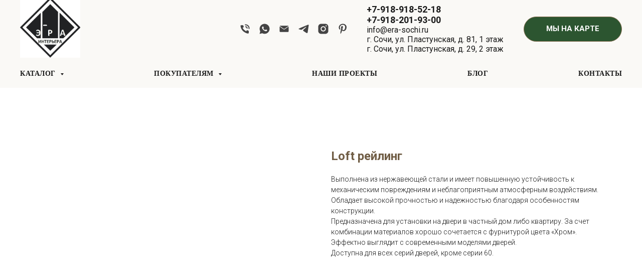

--- FILE ---
content_type: text/html; charset=UTF-8
request_url: https://era-sochi.ru/ruchkisl/tproduct/572647854-722946871301-loft-reiling
body_size: 30274
content:
<!DOCTYPE html> <html> <head> <meta charset="utf-8" /> <meta http-equiv="Content-Type" content="text/html; charset=utf-8" /> <meta name="viewport" content="width=device-width, initial-scale=1.0" /> <meta name="google-site-verification" content="ea124663c98f8d89" /> <!--metatextblock-->
<title>Loft рейлинг</title>
<meta name="description" content="">
<meta name="keywords" content="">
<meta property="og:title" content="Loft рейлинг" />
<meta property="og:description" content="" />
<meta property="og:type" content="website" />
<meta property="og:url" content="https://era-sochi.ru/ruchkisl/tproduct/572647854-722946871301-loft-reiling" />
<meta property="og:image" content="https://static.tildacdn.com/stor3761-3338-4465-b865-343031343635/33262664.png" />
<link rel="canonical" href="https://era-sochi.ru/ruchkisl/tproduct/572647854-722946871301-loft-reiling" />
<!--/metatextblock--> <meta name="format-detection" content="telephone=no" /> <meta http-equiv="x-dns-prefetch-control" content="on"> <link rel="dns-prefetch" href="https://ws.tildacdn.com"> <link rel="dns-prefetch" href="https://static.tildacdn.com"> <link rel="shortcut icon" href="https://static.tildacdn.com/tild6534-6337-4730-a163-623736663934/favicon_1.ico" type="image/x-icon" /> <link rel="alternate" type="application/rss+xml" title="ЭРА двери и мебель" href="https://era-sochi.ru/rss.xml" /> <!-- Assets --> <script src="https://neo.tildacdn.com/js/tilda-fallback-1.0.min.js" async charset="utf-8"></script> <link rel="stylesheet" href="https://static.tildacdn.com/css/tilda-grid-3.0.min.css" type="text/css" media="all" onerror="this.loaderr='y';"/> <link rel="stylesheet" href="https://static.tildacdn.com/ws/project5941404/tilda-blocks-page29832651.min.css?t=1769264943" type="text/css" media="all" onerror="this.loaderr='y';" /><link rel="stylesheet" href="https://static.tildacdn.com/ws/project5941404/tilda-blocks-page29832837.min.css?t=1769264943" type="text/css" media="all" onerror="this.loaderr='y';" /><link rel="stylesheet" href="https://static.tildacdn.com/ws/project5941404/tilda-blocks-page35440022.min.css?t=1769264929" type="text/css" media="all" onerror="this.loaderr='y';" /> <link rel="preconnect" href="https://fonts.gstatic.com"> <link href="https://fonts.googleapis.com/css2?family=Roboto:wght@300;400;500;700&subset=latin,cyrillic" rel="stylesheet"> <link rel="stylesheet" href="https://static.tildacdn.com/css/tilda-forms-1.0.min.css" type="text/css" media="all" onerror="this.loaderr='y';" /> <link rel="stylesheet" href="https://static.tildacdn.com/css/tilda-popup-1.1.min.css" type="text/css" media="print" onload="this.media='all';" onerror="this.loaderr='y';" /> <noscript><link rel="stylesheet" href="https://static.tildacdn.com/css/tilda-popup-1.1.min.css" type="text/css" media="all" /></noscript> <link rel="stylesheet" href="https://static.tildacdn.com/css/tilda-slds-1.4.min.css" type="text/css" media="print" onload="this.media='all';" onerror="this.loaderr='y';" /> <noscript><link rel="stylesheet" href="https://static.tildacdn.com/css/tilda-slds-1.4.min.css" type="text/css" media="all" /></noscript> <link rel="stylesheet" href="https://static.tildacdn.com/css/tilda-catalog-1.1.min.css" type="text/css" media="print" onload="this.media='all';" onerror="this.loaderr='y';" /> <noscript><link rel="stylesheet" href="https://static.tildacdn.com/css/tilda-catalog-1.1.min.css" type="text/css" media="all" /></noscript> <link rel="stylesheet" href="https://static.tildacdn.com/css/tilda-catalog-filters-1.0.min.css" type="text/css" media="all" onerror="this.loaderr='y';" /> <link rel="stylesheet" href="https://static.tildacdn.com/css/tilda-menusub-1.0.min.css" type="text/css" media="print" onload="this.media='all';" onerror="this.loaderr='y';" /> <noscript><link rel="stylesheet" href="https://static.tildacdn.com/css/tilda-menusub-1.0.min.css" type="text/css" media="all" /></noscript> <link rel="stylesheet" href="https://static.tildacdn.com/css/tilda-zoom-2.0.min.css" type="text/css" media="print" onload="this.media='all';" onerror="this.loaderr='y';" /> <noscript><link rel="stylesheet" href="https://static.tildacdn.com/css/tilda-zoom-2.0.min.css" type="text/css" media="all" /></noscript> <script nomodule src="https://static.tildacdn.com/js/tilda-polyfill-1.0.min.js" charset="utf-8"></script> <script type="text/javascript">function t_onReady(func) {if(document.readyState!='loading') {func();} else {document.addEventListener('DOMContentLoaded',func);}}
function t_onFuncLoad(funcName,okFunc,time) {if(typeof window[funcName]==='function') {okFunc();} else {setTimeout(function() {t_onFuncLoad(funcName,okFunc,time);},(time||100));}}function t_throttle(fn,threshhold,scope) {return function() {fn.apply(scope||this,arguments);};}function t396_initialScale(t){var e=document.getElementById("rec"+t);if(e){var i=e.querySelector(".t396__artboard");if(i){window.tn_scale_initial_window_width||(window.tn_scale_initial_window_width=document.documentElement.clientWidth);var a=window.tn_scale_initial_window_width,r=[],n,l=i.getAttribute("data-artboard-screens");if(l){l=l.split(",");for(var o=0;o<l.length;o++)r[o]=parseInt(l[o],10)}else r=[320,480,640,960,1200];for(var o=0;o<r.length;o++){var d=r[o];a>=d&&(n=d)}var _="edit"===window.allrecords.getAttribute("data-tilda-mode"),c="center"===t396_getFieldValue(i,"valign",n,r),s="grid"===t396_getFieldValue(i,"upscale",n,r),w=t396_getFieldValue(i,"height_vh",n,r),g=t396_getFieldValue(i,"height",n,r),u=!!window.opr&&!!window.opr.addons||!!window.opera||-1!==navigator.userAgent.indexOf(" OPR/");if(!_&&c&&!s&&!w&&g&&!u){var h=parseFloat((a/n).toFixed(3)),f=[i,i.querySelector(".t396__carrier"),i.querySelector(".t396__filter")],v=Math.floor(parseInt(g,10)*h)+"px",p;i.style.setProperty("--initial-scale-height",v);for(var o=0;o<f.length;o++)f[o].style.setProperty("height","var(--initial-scale-height)");t396_scaleInitial__getElementsToScale(i).forEach((function(t){t.style.zoom=h}))}}}}function t396_scaleInitial__getElementsToScale(t){return t?Array.prototype.slice.call(t.children).filter((function(t){return t&&(t.classList.contains("t396__elem")||t.classList.contains("t396__group"))})):[]}function t396_getFieldValue(t,e,i,a){var r,n=a[a.length-1];if(!(r=i===n?t.getAttribute("data-artboard-"+e):t.getAttribute("data-artboard-"+e+"-res-"+i)))for(var l=0;l<a.length;l++){var o=a[l];if(!(o<=i)&&(r=o===n?t.getAttribute("data-artboard-"+e):t.getAttribute("data-artboard-"+e+"-res-"+o)))break}return r}window.TN_SCALE_INITIAL_VER="1.0",window.tn_scale_initial_window_width=null;</script> <script src="https://static.tildacdn.com/js/jquery-1.10.2.min.js" charset="utf-8" onerror="this.loaderr='y';"></script> <script src="https://static.tildacdn.com/js/tilda-scripts-3.0.min.js" charset="utf-8" defer onerror="this.loaderr='y';"></script> <script src="https://static.tildacdn.com/ws/project5941404/tilda-blocks-page29832651.min.js?t=1769264943" onerror="this.loaderr='y';"></script><script src="https://static.tildacdn.com/ws/project5941404/tilda-blocks-page29832837.min.js?t=1769264943" onerror="this.loaderr='y';"></script><script src="https://static.tildacdn.com/ws/project5941404/tilda-blocks-page35440022.min.js?t=1769264929" charset="utf-8" onerror="this.loaderr='y';"></script> <script src="https://static.tildacdn.com/js/tilda-lazyload-1.0.min.js" charset="utf-8" async onerror="this.loaderr='y';"></script> <script src="https://static.tildacdn.com/js/tilda-forms-1.0.min.js" charset="utf-8" async onerror="this.loaderr='y';"></script> <script src="https://static.tildacdn.com/js/hammer.min.js" charset="utf-8" async onerror="this.loaderr='y';"></script> <script src="https://static.tildacdn.com/js/tilda-slds-1.4.min.js" charset="utf-8" async onerror="this.loaderr='y';"></script> <script src="https://static.tildacdn.com/js/tilda-products-1.0.min.js" charset="utf-8" async onerror="this.loaderr='y';"></script> <script src="https://static.tildacdn.com/js/tilda-catalog-1.1.min.js" charset="utf-8" async onerror="this.loaderr='y';"></script> <script src="https://static.tildacdn.com/js/tilda-menusub-1.0.min.js" charset="utf-8" async onerror="this.loaderr='y';"></script> <script src="https://static.tildacdn.com/js/tilda-menu-1.0.min.js" charset="utf-8" async onerror="this.loaderr='y';"></script> <script src="https://static.tildacdn.com/js/tilda-zero-1.1.min.js" charset="utf-8" async onerror="this.loaderr='y';"></script> <script src="https://static.tildacdn.com/js/tilda-zoom-2.0.min.js" charset="utf-8" async onerror="this.loaderr='y';"></script> <script src="https://static.tildacdn.com/js/tilda-zero-scale-1.0.min.js" charset="utf-8" async onerror="this.loaderr='y';"></script> <script src="https://static.tildacdn.com/js/tilda-skiplink-1.0.min.js" charset="utf-8" async onerror="this.loaderr='y';"></script> <script src="https://static.tildacdn.com/js/tilda-events-1.0.min.js" charset="utf-8" async onerror="this.loaderr='y';"></script> <script type="text/javascript">window.dataLayer=window.dataLayer||[];</script> <script type="text/javascript">(function() {if((/bot|google|yandex|baidu|bing|msn|duckduckbot|teoma|slurp|crawler|spider|robot|crawling|facebook/i.test(navigator.userAgent))===false&&typeof(sessionStorage)!='undefined'&&sessionStorage.getItem('visited')!=='y'&&document.visibilityState){var style=document.createElement('style');style.type='text/css';style.innerHTML='@media screen and (min-width: 980px) {.t-records {opacity: 0;}.t-records_animated {-webkit-transition: opacity ease-in-out .2s;-moz-transition: opacity ease-in-out .2s;-o-transition: opacity ease-in-out .2s;transition: opacity ease-in-out .2s;}.t-records.t-records_visible {opacity: 1;}}';document.getElementsByTagName('head')[0].appendChild(style);function t_setvisRecs(){var alr=document.querySelectorAll('.t-records');Array.prototype.forEach.call(alr,function(el) {el.classList.add("t-records_animated");});setTimeout(function() {Array.prototype.forEach.call(alr,function(el) {el.classList.add("t-records_visible");});sessionStorage.setItem("visited","y");},400);}
document.addEventListener('DOMContentLoaded',t_setvisRecs);}})();</script></head> <body class="t-body" style="margin:0;"> <!--allrecords--> <div id="allrecords" class="t-records" data-product-page="y" data-hook="blocks-collection-content-node" data-tilda-project-id="5941404" data-tilda-page-id="35440022" data-tilda-page-alias="ruchkisl" data-tilda-formskey="2c9da0004392e7ff10d1739325941404" data-tilda-stat-scroll="yes" data-tilda-imgoptimoff="yes" data-tilda-lazy="yes" data-tilda-root-zone="com" data-tilda-project-country="RU">
<!-- PRODUCT START -->

                
                        
                    
        
        
<!-- product header -->
<!--header-->
<div id="t-header" class="t-records" data-hook="blocks-collection-content-node" data-tilda-project-id="5941404" data-tilda-page-id="29832651" data-tilda-page-alias="shapka" data-tilda-formskey="2c9da0004392e7ff10d1739325941404" data-tilda-stat-scroll="yes" data-tilda-imgoptimoff="yes" data-tilda-lazy="yes" data-tilda-root-zone="one"      data-tilda-project-country="RU">

    <div id="rec482627629" class="r t-rec t-rec_pb_0" style="padding-bottom:0px; " data-animationappear="off" data-record-type="967"      >
<!-- T967 -->


	
	

					
<div id="nav482627629marker"></div>
	<div class="tmenu-mobile" >
	<div class="tmenu-mobile__container">
			<div class="tmenu-mobile__burgerlogo">
							<a href="/">
										<img 
					src="https://static.tildacdn.com/tild6235-3039-4230-a432-616464346333/20231.jpg" 
					class="tmenu-mobile__imglogo" 
					imgfield="img" 
					style="max-width: 120px; width: 120px;" 
					 alt="Logo"
									>
										</a>
					</div>
			
<button type="button" 
    class="t-menuburger t-menuburger_second " 
    aria-label="Navigation menu" 
    aria-expanded="false">
	<span style="background-color:#000;"></span>
	<span style="background-color:#000;"></span>
	<span style="background-color:#000;"></span>
	<span style="background-color:#000;"></span>
</button>


<script>
function t_menuburger_init(recid) {
	var rec = document.querySelector('#rec' + recid);
	if (!rec) return;
    var burger = rec.querySelector('.t-menuburger');
	if (!burger) return;
    var isSecondStyle = burger.classList.contains('t-menuburger_second');
    if (isSecondStyle && !window.isMobile && !('ontouchend' in document)) {
        burger.addEventListener('mouseenter', function() {
            if (burger.classList.contains('t-menuburger-opened')) return;
            burger.classList.remove('t-menuburger-unhovered');
            burger.classList.add('t-menuburger-hovered');
        });
        burger.addEventListener('mouseleave', function() {
            if (burger.classList.contains('t-menuburger-opened')) return;
            burger.classList.remove('t-menuburger-hovered');
            burger.classList.add('t-menuburger-unhovered');
            setTimeout(function() {
                burger.classList.remove('t-menuburger-unhovered');
            }, 300);
        });
    }

    burger.addEventListener('click', function() {
        if (!burger.closest('.tmenu-mobile') &&
            !burger.closest('.t450__burger_container') &&
            !burger.closest('.t466__container') &&
            !burger.closest('.t204__burger') &&
			!burger.closest('.t199__js__menu-toggler')) {
                burger.classList.toggle('t-menuburger-opened');
                burger.classList.remove('t-menuburger-unhovered');
            }
    });

    var menu = rec.querySelector('[data-menu="yes"]');
    if (!menu) return;
    var menuLinks = menu.querySelectorAll('.t-menu__link-item');
	var submenuClassList = ['t978__menu-link_hook', 't978__tm-link', 't966__tm-link', 't794__tm-link', 't-menusub__target-link'];
    Array.prototype.forEach.call(menuLinks, function (link) {
        link.addEventListener('click', function () {
			var isSubmenuHook = submenuClassList.some(function (submenuClass) {
				return link.classList.contains(submenuClass);
			});
			if (isSubmenuHook) return;
            burger.classList.remove('t-menuburger-opened');
        });
    });

	menu.addEventListener('clickedAnchorInTooltipMenu', function () {
		burger.classList.remove('t-menuburger-opened');
	});
}
t_onReady(function() {
	t_onFuncLoad('t_menuburger_init', function(){t_menuburger_init('482627629');});
});
</script>


<style>
.t-menuburger {
    position: relative;
    flex-shrink: 0;
    width: 28px;
    height: 20px;
    padding: 0;
    border: none;
    background-color: transparent;
    outline: none;
    -webkit-transform: rotate(0deg);
    transform: rotate(0deg);
    transition: transform .5s ease-in-out;
    cursor: pointer;
    z-index: 999;
}

/*---menu burger lines---*/
.t-menuburger span {
    display: block;
    position: absolute;
    width: 100%;
    opacity: 1;
    left: 0;
    -webkit-transform: rotate(0deg);
    transform: rotate(0deg);
    transition: .25s ease-in-out;
    height: 3px;
    background-color: #000;
}
.t-menuburger span:nth-child(1) {
    top: 0px;
}
.t-menuburger span:nth-child(2),
.t-menuburger span:nth-child(3) {
    top: 8px;
}
.t-menuburger span:nth-child(4) {
    top: 16px;
}

/*menu burger big*/
.t-menuburger__big {
    width: 42px;
    height: 32px;
}
.t-menuburger__big span {
    height: 5px;
}
.t-menuburger__big span:nth-child(2),
.t-menuburger__big span:nth-child(3) {
    top: 13px;
}
.t-menuburger__big span:nth-child(4) {
    top: 26px;
}

/*menu burger small*/
.t-menuburger__small {
    width: 22px;
    height: 14px;
}
.t-menuburger__small span {
    height: 2px;
}
.t-menuburger__small span:nth-child(2),
.t-menuburger__small span:nth-child(3) {
    top: 6px;
}
.t-menuburger__small span:nth-child(4) {
    top: 12px;
}

/*menu burger opened*/
.t-menuburger-opened span:nth-child(1) {
    top: 8px;
    width: 0%;
    left: 50%;
}
.t-menuburger-opened span:nth-child(2) {
    -webkit-transform: rotate(45deg);
    transform: rotate(45deg);
}
.t-menuburger-opened span:nth-child(3) {
    -webkit-transform: rotate(-45deg);
    transform: rotate(-45deg);
}
.t-menuburger-opened span:nth-child(4) {
    top: 8px;
    width: 0%;
    left: 50%;
}
.t-menuburger-opened.t-menuburger__big span:nth-child(1) {
    top: 6px;
}
.t-menuburger-opened.t-menuburger__big span:nth-child(4) {
    top: 18px;
}
.t-menuburger-opened.t-menuburger__small span:nth-child(1),
.t-menuburger-opened.t-menuburger__small span:nth-child(4) {
    top: 6px;
}

/*---menu burger first style---*/
@media (hover), (min-width:0\0) {
    .t-menuburger_first:hover span:nth-child(1) {
        transform: translateY(1px);
    }
    .t-menuburger_first:hover span:nth-child(4) {
        transform: translateY(-1px);
    }
    .t-menuburger_first.t-menuburger__big:hover span:nth-child(1) {
        transform: translateY(3px);
    }
    .t-menuburger_first.t-menuburger__big:hover span:nth-child(4) {
        transform: translateY(-3px);
    }
}

/*---menu burger second style---*/
.t-menuburger_second span:nth-child(2),
.t-menuburger_second span:nth-child(3) {
    width: 80%;
    left: 20%;
    right: 0;
}
@media (hover), (min-width:0\0) {
    .t-menuburger_second.t-menuburger-hovered span:nth-child(2),
    .t-menuburger_second.t-menuburger-hovered span:nth-child(3) {
        animation: t-menuburger-anim 0.3s ease-out normal forwards;
    }
    .t-menuburger_second.t-menuburger-unhovered span:nth-child(2),
    .t-menuburger_second.t-menuburger-unhovered span:nth-child(3) {
        animation: t-menuburger-anim2 0.3s ease-out normal forwards;
    }
}

.t-menuburger_second.t-menuburger-opened span:nth-child(2),
.t-menuburger_second.t-menuburger-opened span:nth-child(3){
    left: 0;
    right: 0;
    width: 100%!important;
}

/*---menu burger third style---*/
.t-menuburger_third span:nth-child(4) {
    width: 70%;
    left: unset;
    right: 0;
}
@media (hover), (min-width:0\0) {
    .t-menuburger_third:not(.t-menuburger-opened):hover span:nth-child(4) {
        width: 100%;
    }
}
.t-menuburger_third.t-menuburger-opened span:nth-child(4) {
    width: 0!important;
    right: 50%;
}

/*---menu burger fourth style---*/
.t-menuburger_fourth {
	height: 12px;
}
.t-menuburger_fourth.t-menuburger__small {
	height: 8px;
}
.t-menuburger_fourth.t-menuburger__big {
	height: 18px;
}
.t-menuburger_fourth span:nth-child(2),
.t-menuburger_fourth span:nth-child(3) {
    top: 4px;
    opacity: 0;
}
.t-menuburger_fourth span:nth-child(4) {
    top: 8px;
}
.t-menuburger_fourth.t-menuburger__small span:nth-child(2),
.t-menuburger_fourth.t-menuburger__small span:nth-child(3) {
    top: 3px;
}
.t-menuburger_fourth.t-menuburger__small span:nth-child(4) {
    top: 6px;
}
.t-menuburger_fourth.t-menuburger__small span:nth-child(2),
.t-menuburger_fourth.t-menuburger__small span:nth-child(3) {
    top: 3px;
}
.t-menuburger_fourth.t-menuburger__small span:nth-child(4) {
    top: 6px;
}
.t-menuburger_fourth.t-menuburger__big span:nth-child(2),
.t-menuburger_fourth.t-menuburger__big span:nth-child(3) {
    top: 6px;
}
.t-menuburger_fourth.t-menuburger__big span:nth-child(4) {
    top: 12px;
}
@media (hover), (min-width:0\0) {
    .t-menuburger_fourth:not(.t-menuburger-opened):hover span:nth-child(1) {
        transform: translateY(1px);
    }
    .t-menuburger_fourth:not(.t-menuburger-opened):hover span:nth-child(4) {
        transform: translateY(-1px);
    }
    .t-menuburger_fourth.t-menuburger__big:not(.t-menuburger-opened):hover span:nth-child(1) {
        transform: translateY(3px);
    }
    .t-menuburger_fourth.t-menuburger__big:not(.t-menuburger-opened):hover span:nth-child(4) {
        transform: translateY(-3px);
    }
}
.t-menuburger_fourth.t-menuburger-opened span:nth-child(1),
.t-menuburger_fourth.t-menuburger-opened span:nth-child(4) {
    top: 4px;
}
.t-menuburger_fourth.t-menuburger-opened span:nth-child(2),
.t-menuburger_fourth.t-menuburger-opened span:nth-child(3) {
    opacity: 1;
}

/*---menu burger animations---*/
@keyframes t-menuburger-anim {
    0% {
        width: 80%;
        left: 20%;
        right: 0;
    }

    50% {
        width: 100%;
        left: 0;
        right: 0;
    }

    100% {
        width: 80%;
        left: 0;
        right: 20%;

    }
}
@keyframes t-menuburger-anim2 {
    0% {
        width: 80%;
        left: 0;
    }

    50% {
        width: 100%;
        right: 0;
        left: 0;
    }

    100% {
        width: 80%;
        left: 20%;
        right: 0;
    }
}
</style>	</div>
</div>

<style>
.tmenu-mobile {
	background-color: #111;
	display: none;
	width: 100%;
	top: 0;
	z-index: 990;
}

.tmenu-mobile_positionfixed {
	position: fixed;
}

.tmenu-mobile__text {
	color: #fff;
}

.tmenu-mobile__container {
	min-height: 64px;
	padding: 20px;
	position: relative;
	box-sizing: border-box;
	display: -webkit-flex;
	display: -ms-flexbox;
	display: flex;
	-webkit-align-items: center;
	    -ms-flex-align: center;
	        align-items: center;
	-webkit-justify-content: space-between;
	    -ms-flex-pack: justify;
	        justify-content: space-between;
}

.tmenu-mobile__list {
	display: block;
}

.tmenu-mobile__burgerlogo {
    display: inline-block;
    font-size: 24px;
    font-weight: 400;
    white-space: nowrap;
    vertical-align: middle;
}

.tmenu-mobile__imglogo {
	height: auto;
    display: block;
    max-width: 300px!important;
	box-sizing: border-box;
	padding: 0;
	margin: 0 auto;
}

@media screen and (max-width: 980px) {
	.tmenu-mobile__menucontent_hidden {
		display: none;
		height: 100%;
	}
	.tmenu-mobile {
		display: block;
	}
}
@media screen and (max-width: 980px) {
    	
            #rec482627629 .t-menuburger {
            -webkit-order: 1;
	    	-ms-flex-order: 1;
	        	order: 1;
        }
    }
</style>










	
				
				
					
						
		
										
		
									
																
		 

		
				
			<style> #rec482627629 .tmenu-mobile__burgerlogo a {  font-size: 20px;  }</style>
	








	
				
				
					
						
		
										
		
							
																					
														
																
		 

		
				
			<style> #rec482627629 .tmenu-mobile__burgerlogo__title {  font-size: 20px;  }</style>
	
<div id="nav482627629" data-full-submenu-mob="y" class="t967 t967__positionstatic  tmenu-mobile__menucontent_hidden" style=" " data-bgcolor-hex="" data-bgcolor-rgba="" data-navmarker="nav482627629marker" data-appearoffset="0px" data-bgopacity-two="100" data-menushadow="" data-menushadow-css="" data-bgopacity="1"  data-bgcolor-rgba-afterscroll="" data-menu-items-align="left" data-menu="yes">
	<div class="t967__maincontainer ">
		<div class="t967__top" style="height:16vh;">
			<div class="t967__logo">
				<div style="display: block;">
										<a href="/" >
																		<img class="t967__imglogo t967__imglogomobile" 
								src="https://static.tildacdn.com/tild6235-3039-4230-a432-616464346333/20231.jpg" 
								imgfield="img" 
								style="max-width: 120px; width: 120px;"
								 alt="Logo"
								>
																</a>
									</div>
			</div>
			
							<nav class="t967__listwrapper t967__mobilelist">
					<ul role="list" class="t967__list">
																				<li class="t967__list-item" 
								style="padding:0 0px 0 0;">
								<a class="t-menu__link-item" 
									href=""
								   										 
																		aria-expanded="false" role="button" 
																		data-menu-submenu-hook="link_sub1_482627629" 
									data-menu-item-number="1"
								>
									КАТАЛОГ
								</a>
																							
		

					
	
							
			<div class="t-menusub" data-submenu-hook="link_sub1_482627629" data-submenu-margin="5px" data-add-submenu-arrow="on">
		<div class="t-menusub__menu">
			<div class="t-menusub__content">
				<ul role="list" class="t-menusub__list">
																	<li class="t-menusub__list-item t-name t-name_xs">
							<a class="t-menusub__link-item t-name t-name_xs" 
								href="/mejkomnatnie" 
								 
								data-menu-item-number="1">МЕЖКОМНАТНЫЕ ДВЕРИ</a>
						</li>
																	<li class="t-menusub__list-item t-name t-name_xs">
							<a class="t-menusub__link-item t-name t-name_xs" 
								href="/peregorodki" 
								 
								data-menu-item-number="1">РАЗДВИЖНЫЕ ДВЕРИ И ПЕРЕГОРОДКИ</a>
						</li>
																	<li class="t-menusub__list-item t-name t-name_xs">
							<a class="t-menusub__link-item t-name t-name_xs" 
								href="/vhodnie" 
								 
								data-menu-item-number="1">ВХОДНЫЕ ДВЕРИ</a>
						</li>
																	<li class="t-menusub__list-item t-name t-name_xs">
							<a class="t-menusub__link-item t-name t-name_xs" 
								href="/stenovie" 
								 
								data-menu-item-number="1">СТЕНОВЫЕ ПАНЕЛИ</a>
						</li>
																	<li class="t-menusub__list-item t-name t-name_xs">
							<a class="t-menusub__link-item t-name t-name_xs" 
								href="/garderobnie" 
								 
								data-menu-item-number="1">ГАРДЕРОБНЫЕ СИСТЕМЫ</a>
						</li>
																	<li class="t-menusub__list-item t-name t-name_xs">
							<a class="t-menusub__link-item t-name t-name_xs" 
								href="/bakki" 
								 
								data-menu-item-number="1">АКСЕССУАРЫ ДЛЯ ГАРДЕРОБНЫХ</a>
						</li>
																	<li class="t-menusub__list-item t-name t-name_xs">
							<a class="t-menusub__link-item t-name t-name_xs" 
								href="/krovatidivani" 
								 
								data-menu-item-number="1">МЯГКАЯ МЕБЕЛЬ</a>
						</li>
																	<li class="t-menusub__list-item t-name t-name_xs">
							<a class="t-menusub__link-item t-name t-name_xs" 
								href="/proson" 
								 
								data-menu-item-number="1">АКСЕССУАРЫ ДЛЯ СНА</a>
						</li>
																	<li class="t-menusub__list-item t-name t-name_xs">
							<a class="t-menusub__link-item t-name t-name_xs" 
								href="/korpusnayaassortiment" 
								 
								data-menu-item-number="1">КОРПУСНАЯ МЕБЕЛЬ</a>
						</li>
																	<li class="t-menusub__list-item t-name t-name_xs">
							<a class="t-menusub__link-item t-name t-name_xs" 
								href="/prochee" 
								 
								data-menu-item-number="1">ФУРНИТУРА И ПОГОНАЖ</a>
						</li>
																	<li class="t-menusub__list-item t-name t-name_xs">
							<a class="t-menusub__link-item t-name t-name_xs" 
								href="/tovarisoskidkoi" 
								 
								data-menu-item-number="1">ТОВАРЫ СО СКИДКОЙ</a>
						</li>
									</ul>
			</div>
		</div>
	</div>
								</li>
																				<li class="t967__list-item" 
								style="padding:0 0px;">
								<a class="t-menu__link-item" 
									href=""
								   										 
																		aria-expanded="false" role="button" 
																		data-menu-submenu-hook="link_sub2_482627629" 
									data-menu-item-number="2"
								>
									ПОКУПАТЕЛЯМ
								</a>
																							
		

					
	
							
			<div class="t-menusub" data-submenu-hook="link_sub2_482627629" data-submenu-margin="5px" data-add-submenu-arrow="on">
		<div class="t-menusub__menu">
			<div class="t-menusub__content">
				<ul role="list" class="t-menusub__list">
																	<li class="t-menusub__list-item t-name t-name_xs">
							<a class="t-menusub__link-item t-name t-name_xs" 
								href="/dostavkaimontaj" 
								 
								data-menu-item-number="2">ДОСТАВКА И МОНТАЖ</a>
						</li>
																	<li class="t-menusub__list-item t-name t-name_xs">
							<a class="t-menusub__link-item t-name t-name_xs" 
								href="/zamer" 
								 
								data-menu-item-number="2">ЗАМЕР НА ОБЪЕКТЕ</a>
						</li>
																	<li class="t-menusub__list-item t-name t-name_xs">
							<a class="t-menusub__link-item t-name t-name_xs" 
								href="/restavraciya" 
								 
								data-menu-item-number="2">РЕСТАВРАЦИЯ ДВЕРЕЙ</a>
						</li>
																	<li class="t-menusub__list-item t-name t-name_xs">
							<a class="t-menusub__link-item t-name t-name_xs" 
								href="/garantiya" 
								 
								data-menu-item-number="2">ГАРАНТИЯ</a>
						</li>
																	<li class="t-menusub__list-item t-name t-name_xs">
							<a class="t-menusub__link-item t-name t-name_xs" 
								href="/uhod" 
								 
								data-menu-item-number="2">СОВЕТЫ ПО ЭКСПЛУАТАЦИИ</a>
						</li>
																	<li class="t-menusub__list-item t-name t-name_xs">
							<a class="t-menusub__link-item t-name t-name_xs" 
								href="/katologi" 
								 
								data-menu-item-number="2">СКАЧАТЬ КАТАЛОГ</a>
						</li>
									</ul>
			</div>
		</div>
	</div>
								</li>
																				<li class="t967__list-item" 
								style="padding:0 0px;">
								<a class="t-menu__link-item" 
									href="https://era-sochi.ru/nashiproekti"
								   										 
																		 
																		data-menu-submenu-hook="" 
									data-menu-item-number="3"
								>
									НАШИ ПРОЕКТЫ
								</a>
															</li>
																				<li class="t967__list-item" 
								style="padding:0 0px;">
								<a class="t-menu__link-item" 
									href="/blog"
								   										 
																		 
																		data-menu-submenu-hook="" 
									data-menu-item-number="4"
								>
									БЛОГ
								</a>
															</li>
																				<li class="t967__list-item" 
								style="padding:0 0 0 0px;">
								<a class="t-menu__link-item" 
									href="/kontactnew"
								   										 
																		 
																		data-menu-submenu-hook="" 
									data-menu-item-number="5"
								>
									КОНТАКТЫ
								</a>
															</li>
											</ul>
				</nav>
						
			<div class="t967__additionalwrapper">
				
				
  
  
	
  

<div class="t-sociallinks">
  <ul role="list" class="t-sociallinks__wrapper" aria-label="Social media links">

    <!-- new soclinks --><li class="t-sociallinks__item t-sociallinks__item_phone"><a  href="tel:+79189185218" target="_self" rel="nofollow" aria-label="phone" style="width: 25px; height: 25px;"><svg class="t-sociallinks__svg" role="presentation" width=25px height=25px viewBox="0 0 100 100" fill="none"
  xmlns="http://www.w3.org/2000/svg">
            <path fill-rule="evenodd" clip-rule="evenodd"
        d="M55.2328 14H52.5373C51.516 14.0868 50.5711 14.5757 49.9103 15.3591C49.2495 16.1425 48.9271 17.1563 49.0139 18.1774C49.1007 19.1985 49.5897 20.1434 50.3732 20.804C51.1567 21.4647 52.1706 21.7871 53.1919 21.7003H55.2328C61.3604 21.7003 67.2371 24.1341 71.57 28.4664C75.9029 32.7987 78.3371 38.6745 78.3371 44.8012V46.8418C78.2517 47.8575 78.5726 48.8656 79.2295 49.6451C79.8864 50.4246 80.8256 50.9118 81.8412 51H82.1493C83.1133 51.0039 84.0436 50.6461 84.7566 49.9974C85.4696 49.3487 85.9133 48.4563 86 47.4963V44.8012C86 36.6389 82.7597 28.8103 76.9908 23.0351C71.222 17.2598 63.3963 14.0102 55.2328 14ZM62.9342 44.8012C62.9342 45.8223 63.3399 46.8016 64.0621 47.5237C64.7842 48.2457 65.7637 48.6514 66.7849 48.6514C67.8062 48.6514 68.7857 48.2457 69.5078 47.5237C70.2299 46.8016 70.6356 45.8223 70.6356 44.8012C70.6356 40.7167 69.0128 36.7995 66.1243 33.9113C63.2357 31.0232 59.3179 29.4006 55.2328 29.4006C54.2115 29.4006 53.2321 29.8063 52.5099 30.5283C51.7878 31.2503 51.3821 32.2296 51.3821 33.2508C51.3821 34.2719 51.7878 35.2512 52.5099 35.9732C53.2321 36.6953 54.2115 37.1009 55.2328 37.1009C57.2753 37.1009 59.2342 37.9122 60.6785 39.3563C62.1228 40.8004 62.9342 42.759 62.9342 44.8012ZM79.9999 81.1449L80 81.1142L79.6492 69.0633C79.6687 67.7296 79.2325 66.4284 78.4119 65.3757C77.5795 64.3079 76.4029 63.5617 75.0825 63.2642L75.0117 63.2483L74.9399 63.2376C73.9223 63.0868 72.8825 62.9004 71.9312 62.6807L71.9218 62.6786L71.9125 62.6765C69.9037 62.2335 67.9266 61.6575 65.9941 60.9524L64.2912 60.3312L61.0946 67.439L61.0921 67.4445C60.8758 67.912 60.4838 68.2752 60.0011 68.4549L59.9705 68.4663L59.9403 68.4787C59.4872 68.665 58.9815 68.6737 58.5234 68.5049C51.5187 64.8597 45.1911 60.0033 40.4797 55.1855C38.1151 52.7675 36.1831 50.3851 34.7815 48.2C33.3645 45.9908 32.5603 44.0924 32.3186 42.629L32.2825 42.4106L32.1984 42.2057C32.0031 41.7301 32.0031 41.1965 32.1984 40.7208L32.2108 40.6906L32.2222 40.66C32.4025 40.1752 32.7677 39.7817 33.2376 39.5659L33.2466 39.5617L40.3527 36.2098L39.711 34.5213C39.0006 32.6521 38.4278 30.7334 37.9972 28.7805L37.9966 28.7776C37.9126 28.3997 37.8324 28.073 37.7607 27.7808C37.5831 27.0574 37.4576 26.5464 37.4576 25.9986V25.7816L37.4099 25.5699C37.1126 24.2488 36.3668 23.0716 35.2996 22.2387C34.2393 21.4112 32.9268 20.9743 31.5829 21.0012H19.9021C19.0782 20.996 18.2625 21.165 17.5083 21.497C16.7531 21.8295 16.0767 22.318 15.5234 22.9305C14.9405 23.5717 14.5071 24.3343 14.2544 25.1634C14.0031 25.9884 13.9369 26.8587 14.0606 27.7121C16.0394 42.767 22.9288 56.7477 33.6599 67.4851L33.7126 67.5378L33.7691 67.5863C37.5255 70.8103 43.9624 75.6139 51.1536 79.6231C58.2392 83.5735 66.3421 86.9162 73.4289 86.9575C74.2381 87.0556 75.0594 86.9836 75.8401 86.7454C76.6687 86.4926 77.4309 86.059 78.0718 85.4757C78.6765 84.9287 79.1604 84.2614 79.4925 83.5163C79.8251 82.77 79.998 81.9621 79.9999 81.1449Z"
        fill="#444444" />
      </svg></a></li>&nbsp;<li class="t-sociallinks__item t-sociallinks__item_whatsapp"><a  href="https://wa.me/79189185218?text=%D0%94%D0%BE%D0%B1%D1%80%D1%8B%D0%B9%20%D0%B4%D0%B5%D0%BD%D1%8C%21%20%D0%A5%D0%BE%D1%87%D1%83%20%D1%81%D0%B4%D0%B5%D0%BB%D0%B0%D1%82%D1%8C%20%D0%B7%D0%B0%D0%BA%D0%B0%D0%B7%21" target="_blank" rel="nofollow" aria-label="whatsapp" style="width: 25px; height: 25px;"><svg class="t-sociallinks__svg" role="presentation" width=25px height=25px viewBox="0 0 100 100" fill="none"
    xmlns="http://www.w3.org/2000/svg">
                        <path fill-rule="evenodd" clip-rule="evenodd"
                d="M50.168 10C60.8239 10.004 70.8257 14.1522 78.346 21.6819C85.8676 29.2114 90.0066 39.2185 90 49.8636C89.9906 71.8252 72.1203 89.6956 50.1668 89.6956H50.1508C43.4852 89.6929 36.9338 88.0208 31.1162 84.8468L10 90.3853L15.6516 69.7437C12.1665 63.7042 10.3323 56.851 10.3349 49.8304C10.343 27.8676 28.2134 10 50.168 10V10ZM61.5376 54.7631C62.4507 55.0954 67.3433 57.5023 68.3389 58.0009C68.5313 58.0971 68.7113 58.1842 68.8784 58.265C69.5753 58.602 70.0458 58.8296 70.2462 59.1651C70.4947 59.5799 70.4947 61.5736 69.6654 63.8982C68.8359 66.2229 64.8605 68.3442 62.9478 68.63C61.2319 68.8865 59.0627 68.9928 56.6782 68.2353C55.2322 67.7767 53.3794 67.1653 51.0041 66.1392C41.6698 62.1082 35.3628 53.06 34.1747 51.3556C34.0919 51.2368 34.0341 51.1538 34.0017 51.1106L33.9981 51.1056C33.486 50.4243 29.9372 45.7022 29.9372 40.8149C29.9372 36.2325 32.1873 33.8303 33.2244 32.7232C33.2961 32.6467 33.3619 32.5763 33.4208 32.5118C34.3341 31.5149 35.412 31.2664 36.0751 31.2664C36.7385 31.2664 37.4029 31.2717 37.9826 31.301C38.0541 31.3046 38.1286 31.304 38.2056 31.3037C38.786 31.3001 39.5087 31.2957 40.2221 33.0089C40.4976 33.6707 40.9012 34.653 41.3265 35.6882C42.1818 37.7702 43.1251 40.066 43.2912 40.399C43.5397 40.8974 43.7058 41.4782 43.3736 42.1427C43.323 42.2436 43.2763 42.3387 43.2318 42.4295C42.9831 42.9364 42.7995 43.3104 42.378 43.8029C42.2125 43.9963 42.0413 44.2045 41.8703 44.4131C41.5273 44.8309 41.1842 45.2488 40.8853 45.5467C40.387 46.0425 39.8686 46.5808 40.4493 47.5777C41.0303 48.5731 43.028 51.8323 45.9867 54.472C49.1661 57.3091 51.93 58.5078 53.3318 59.1157C53.6058 59.2346 53.8279 59.3308 53.9907 59.4124C54.9849 59.9109 55.5658 59.8284 56.1465 59.1637C56.7274 58.4993 58.6347 56.2583 59.298 55.2615C59.9612 54.2646 60.6259 54.4307 61.5376 54.7631V54.7631Z"
                fill="#444444" />
            </svg></a></li>&nbsp;<li class="t-sociallinks__item t-sociallinks__item_email"><a  href="mailto:info@era-sochi.ru?subject=Добрый день! Хочу сделать заказ!" target="_blank" rel="nofollow" aria-label="email" style="width: 25px; height: 25px;"><svg class="t-sociallinks__svg" role="presentation" width=25px height=25px viewBox="0 0 100 100" fill="none" xmlns="http://www.w3.org/2000/svg">
  <path fill-rule="evenodd" clip-rule="evenodd" d="M84.6275 27.4266L52.5185 49.7063C50.6833 50.9797 48.2451 50.9592 46.4316 49.6552L15.2876 27.2617C16.3799 25.8838 18.0684 25 19.9633 25H79.8257C81.7951 25 83.5416 25.9547 84.6275 27.4266ZM85.789 31.6456V69.0367C85.789 72.3301 83.1191 75 79.8257 75H19.9633C16.6699 75 14 72.3301 14 69.0367V31.4207L44.0214 53.0071C47.2543 55.3316 51.6007 55.3681 54.872 53.0982L85.789 31.6456Z" fill="#444444"/>
</svg></a></li>&nbsp;<li class="t-sociallinks__item t-sociallinks__item_telegram"><a  href="https://t.me/era_doors_sochi" target="_blank" rel="nofollow" aria-label="telegram" style="width: 25px; height: 25px;"><svg class="t-sociallinks__svg" role="presentation" width=25px height=25px viewBox="0 0 100 100" fill="none"
  xmlns="http://www.w3.org/2000/svg">
            <path
        d="M83.1797 17.5886C83.1797 17.5886 90.5802 14.7028 89.9635 21.711C89.758 24.5968 87.9079 34.6968 86.4688 45.6214L81.5351 77.9827C81.5351 77.9827 81.124 82.7235 77.4237 83.548C73.7233 84.3724 68.173 80.6623 67.145 79.8378C66.3227 79.2195 51.7273 69.9438 46.5878 65.4092C45.1488 64.1724 43.5042 61.6989 46.7934 58.8132L68.3785 38.201C70.8454 35.7274 73.3122 29.956 63.0336 36.9642L34.2535 56.5459C34.2535 56.5459 30.9644 58.6071 24.7973 56.752L11.4351 52.6295C11.4351 52.6295 6.50135 49.5377 14.9298 46.4457C35.4871 36.7579 60.7724 26.864 83.1797 17.5886Z"
        fill="#444444" />
      </svg></a></li>&nbsp;<li class="t-sociallinks__item t-sociallinks__item_instagram"><a  href="https://instagram.com/era_doors_sochi?igshid=YmMyMTA2M2Y=" target="_blank" rel="nofollow" aria-label="instagram" style="width: 25px; height: 25px;"><svg class="t-sociallinks__svg" role="presentation" width=25px height=25px viewBox="0 0 100 100" fill="none" xmlns="http://www.w3.org/2000/svg">
    <path d="M66.9644 10H33.04C20.3227 10 10 20.3227 10 32.9573V67.1167C10 79.6816 20.3227 90 33.04 90H66.96C79.6816 90 90 79.6816 90 67.0384V32.9616C90.0044 20.3227 79.6816 10 66.9644 10ZM29.2 50.0022C29.2 38.5083 38.5257 29.2 50.0022 29.2C61.4786 29.2 70.8 38.5083 70.8 50.0022C70.8 61.4961 61.4743 70.8 50.0022 70.8C38.5257 70.8 29.2 61.4961 29.2 50.0022ZM72.8854 31.2027C70.2079 31.2027 68.0789 29.0824 68.0789 26.4049C68.0789 23.7273 70.2035 21.6027 72.8854 21.6027C75.5586 21.6027 77.6833 23.7273 77.6833 26.4049C77.6833 29.0824 75.5586 31.2027 72.8854 31.2027Z" fill="#444444"/>
<path d="M50.0022 36.4011C42.4659 36.4011 36.4011 42.4876 36.4011 50.0022C36.4011 57.5124 42.4659 63.6033 50.0022 63.6033C57.5429 63.6033 63.6033 57.5124 63.6033 50.0022C63.6033 42.492 57.4514 36.4011 50.0022 36.4011Z" fill="#444444"/>
</svg></a></li>&nbsp;<li class="t-sociallinks__item t-sociallinks__item_pinterest"><a  href="https://ru.pinterest.com/0g1n3u5kbrd1aof9cwc97z1gk3wl9n/" target="_blank" rel="nofollow" aria-label="pinterest" style="width: 25px; height: 25px;"><svg class="t-sociallinks__svg" role="presentation" width=25px height=25px viewBox="0 0 100 100" fill="none" xmlns="http://www.w3.org/2000/svg">
  <path d="M50.7878 10C59.2841 10 66.2541 12.5984 71.6978 17.7952C77.1416 22.992 79.8641 29.1368 79.8641 36.231C79.8641 45.3874 77.5548 52.9344 72.935 58.8733C68.3152 64.8121 62.3763 67.7816 55.1184 67.7816C52.726 67.7816 50.4577 67.2046 48.3135 66.0493C46.1692 64.894 44.6839 63.534 43.8587 61.9668C42.1264 69.0609 41.0543 73.2675 40.6423 74.5866C39.322 79.3701 36.5598 84.4019 32.352 89.6819C31.8569 90.177 31.5268 90.0938 31.3618 89.4349C30.3716 82.424 30.4138 76.608 31.4859 71.9894L37.3006 46.8727C36.3104 44.9754 35.8153 42.583 35.8153 39.6967C35.8153 36.3153 36.6814 33.4899 38.4137 31.2215C40.146 28.9532 42.2493 27.819 44.7236 27.819C46.7028 27.819 48.2291 28.4581 49.3012 29.7374C50.3733 31.0168 50.9094 32.6448 50.9094 34.6253C50.9094 35.8624 50.6823 37.3676 50.2294 39.1408C49.7752 40.914 49.1771 42.9764 48.4351 45.3278C47.693 47.6781 47.157 49.5555 46.8269 50.9577C46.2499 53.3501 46.7028 55.4323 48.1881 57.2056C49.6735 58.9788 51.6527 59.866 54.127 59.866C58.3336 59.866 61.7981 57.4736 64.5206 52.69C67.2431 47.9064 68.6031 42.1313 68.6031 35.3685C68.6031 30.1717 66.9329 25.9441 63.5924 22.6868C60.252 19.4294 55.5701 17.7989 49.5494 17.7989C42.7853 17.7989 37.3205 19.9643 33.1549 24.2949C28.9892 28.6256 26.9083 33.7976 26.9083 39.8183C26.9083 43.3648 27.9394 46.3764 30.0018 48.8507C30.6619 49.6759 30.8679 50.4998 30.621 51.325C30.5391 51.4901 30.4349 51.9231 30.312 52.6242C30.1879 53.3253 30.0849 53.8204 30.003 54.1096C29.9211 54.3987 29.7561 54.8318 29.5079 55.4088C29.261 55.9858 28.9719 56.2538 28.6418 56.2128C28.3117 56.1719 27.8997 56.1508 27.4046 56.1508C21.1345 53.5934 18 47.7786 18 38.7053C18 31.4461 20.9285 24.8471 26.7842 18.9083C32.6399 12.9694 40.6423 10 50.7878 10Z" fill="#444444"/>
</svg></a></li><!-- /new soclinks -->

      </ul>
</div>
				
									<div class="t967__additional-descr t967__additionalitem" field="descr"><strong style="font-size: 18px;">+7-918-918-52-18</strong><br /><strong style="font-size: 18px;">+7-918-201-93-00</strong><br />info@era-sochi.ru<br />г. Сочи, ул. Пластунская, д. 81, 1 этаж<br />г. Сочи, ул. Пластунская, д. 29, 2 этаж</div>
				
				
						
	
	
						
						
				
				
						
																													
			<a
			class="t-btn t-btnflex t-btnflex_type_button t-btnflex_smd t967__button js-click-stat"
										href="/kontactnew"
																					data-tilda-event-name="/tilda/click/rec482627629/button1"
														><span class="t-btnflex__text">МЫ НА КАРТЕ</span>
<style>#rec482627629 .t-btnflex.t-btnflex_type_button {color:#ffffff;background-color:var(--uc-color-color-MlLU1,#2c5530);border-style:solid !important;border-color:var(--uc-color-color-tEDJKTTg2N,#8b7355) !important;--border-width:1px;border-radius:50px;box-shadow:none !important;transition-duration:0.2s;transition-property: background-color, color, border-color, box-shadow, opacity, transform, gap;transition-timing-function: ease-in-out;}</style></a>
	
				
						
	
	
			
						
				
				
						
																										
					
							</div>
		</div>
		
		<div class="t967__bottom" >
						
							<div class="t967__bottomwrapper" style="">
					<nav class="t967__listwrapper t967__desktoplist">
						<ul role="list" class="t967__list t-menu__list t967__menualign_left" style="justify-content: space-between;">
																							<li class="t967__list-item" 
									style="padding:0 0px 0 0;">
									<a class="t-menu__link-item"
										href=""
									   											 
																				aria-expanded="false" role="button" 
																				data-menu-submenu-hook="link_sub6_482627629" 
										data-menu-item-number="1"
									>
										КАТАЛОГ
									</a>
																								
		

					
	
							
			<div class="t-menusub" data-submenu-hook="link_sub6_482627629" data-submenu-margin="5px" data-add-submenu-arrow="on">
		<div class="t-menusub__menu">
			<div class="t-menusub__content">
				<ul role="list" class="t-menusub__list">
																	<li class="t-menusub__list-item t-name t-name_xs">
							<a class="t-menusub__link-item t-name t-name_xs" 
								href="/mejkomnatnie" 
								 
								data-menu-item-number="1">МЕЖКОМНАТНЫЕ ДВЕРИ</a>
						</li>
																	<li class="t-menusub__list-item t-name t-name_xs">
							<a class="t-menusub__link-item t-name t-name_xs" 
								href="/peregorodki" 
								 
								data-menu-item-number="1">РАЗДВИЖНЫЕ ДВЕРИ И ПЕРЕГОРОДКИ</a>
						</li>
																	<li class="t-menusub__list-item t-name t-name_xs">
							<a class="t-menusub__link-item t-name t-name_xs" 
								href="/vhodnie" 
								 
								data-menu-item-number="1">ВХОДНЫЕ ДВЕРИ</a>
						</li>
																	<li class="t-menusub__list-item t-name t-name_xs">
							<a class="t-menusub__link-item t-name t-name_xs" 
								href="/stenovie" 
								 
								data-menu-item-number="1">СТЕНОВЫЕ ПАНЕЛИ</a>
						</li>
																	<li class="t-menusub__list-item t-name t-name_xs">
							<a class="t-menusub__link-item t-name t-name_xs" 
								href="/garderobnie" 
								 
								data-menu-item-number="1">ГАРДЕРОБНЫЕ СИСТЕМЫ</a>
						</li>
																	<li class="t-menusub__list-item t-name t-name_xs">
							<a class="t-menusub__link-item t-name t-name_xs" 
								href="/bakki" 
								 
								data-menu-item-number="1">АКСЕССУАРЫ ДЛЯ ГАРДЕРОБНЫХ</a>
						</li>
																	<li class="t-menusub__list-item t-name t-name_xs">
							<a class="t-menusub__link-item t-name t-name_xs" 
								href="/krovatidivani" 
								 
								data-menu-item-number="1">МЯГКАЯ МЕБЕЛЬ</a>
						</li>
																	<li class="t-menusub__list-item t-name t-name_xs">
							<a class="t-menusub__link-item t-name t-name_xs" 
								href="/proson" 
								 
								data-menu-item-number="1">АКСЕССУАРЫ ДЛЯ СНА</a>
						</li>
																	<li class="t-menusub__list-item t-name t-name_xs">
							<a class="t-menusub__link-item t-name t-name_xs" 
								href="/korpusnayaassortiment" 
								 
								data-menu-item-number="1">КОРПУСНАЯ МЕБЕЛЬ</a>
						</li>
																	<li class="t-menusub__list-item t-name t-name_xs">
							<a class="t-menusub__link-item t-name t-name_xs" 
								href="/prochee" 
								 
								data-menu-item-number="1">ФУРНИТУРА И ПОГОНАЖ</a>
						</li>
																	<li class="t-menusub__list-item t-name t-name_xs">
							<a class="t-menusub__link-item t-name t-name_xs" 
								href="/tovarisoskidkoi" 
								 
								data-menu-item-number="1">ТОВАРЫ СО СКИДКОЙ</a>
						</li>
									</ul>
			</div>
		</div>
	</div>
									</li>
																							<li class="t967__list-item" 
									style="padding:0 0px;">
									<a class="t-menu__link-item"
										href=""
									   											 
																				aria-expanded="false" role="button" 
																				data-menu-submenu-hook="link_sub7_482627629" 
										data-menu-item-number="2"
									>
										ПОКУПАТЕЛЯМ
									</a>
																								
		

					
	
							
			<div class="t-menusub" data-submenu-hook="link_sub7_482627629" data-submenu-margin="5px" data-add-submenu-arrow="on">
		<div class="t-menusub__menu">
			<div class="t-menusub__content">
				<ul role="list" class="t-menusub__list">
																	<li class="t-menusub__list-item t-name t-name_xs">
							<a class="t-menusub__link-item t-name t-name_xs" 
								href="/dostavkaimontaj" 
								 
								data-menu-item-number="2">ДОСТАВКА И МОНТАЖ</a>
						</li>
																	<li class="t-menusub__list-item t-name t-name_xs">
							<a class="t-menusub__link-item t-name t-name_xs" 
								href="/zamer" 
								 
								data-menu-item-number="2">ЗАМЕР НА ОБЪЕКТЕ</a>
						</li>
																	<li class="t-menusub__list-item t-name t-name_xs">
							<a class="t-menusub__link-item t-name t-name_xs" 
								href="/restavraciya" 
								 
								data-menu-item-number="2">РЕСТАВРАЦИЯ ДВЕРЕЙ</a>
						</li>
																	<li class="t-menusub__list-item t-name t-name_xs">
							<a class="t-menusub__link-item t-name t-name_xs" 
								href="/garantiya" 
								 
								data-menu-item-number="2">ГАРАНТИЯ</a>
						</li>
																	<li class="t-menusub__list-item t-name t-name_xs">
							<a class="t-menusub__link-item t-name t-name_xs" 
								href="/uhod" 
								 
								data-menu-item-number="2">СОВЕТЫ ПО ЭКСПЛУАТАЦИИ</a>
						</li>
																	<li class="t-menusub__list-item t-name t-name_xs">
							<a class="t-menusub__link-item t-name t-name_xs" 
								href="/katologi" 
								 
								data-menu-item-number="2">СКАЧАТЬ КАТАЛОГ</a>
						</li>
									</ul>
			</div>
		</div>
	</div>
									</li>
																							<li class="t967__list-item" 
									style="padding:0 0px;">
									<a class="t-menu__link-item"
										href="https://era-sochi.ru/nashiproekti"
									   											 
																				 
																				data-menu-submenu-hook="" 
										data-menu-item-number="3"
									>
										НАШИ ПРОЕКТЫ
									</a>
																	</li>
																							<li class="t967__list-item" 
									style="padding:0 0px;">
									<a class="t-menu__link-item"
										href="/blog"
									   											 
																				 
																				data-menu-submenu-hook="" 
										data-menu-item-number="4"
									>
										БЛОГ
									</a>
																	</li>
																							<li class="t967__list-item" 
									style="padding:0 0 0 0px;">
									<a class="t-menu__link-item"
										href="/kontactnew"
									   											 
																				 
																				data-menu-submenu-hook="" 
										data-menu-item-number="5"
									>
										КОНТАКТЫ
									</a>
																	</li>
													</ul>
					</nav>
				</div>
						
					</div>
	</div>
</div>

	
	<style>
		@media screen and (max-width: 980px) {
			#rec482627629 .t967__leftcontainer{
				padding: 20px;
			}
		}
		@media screen and (max-width: 980px) {
			#rec482627629 .t967__imglogo{
				padding: 20px 0;
			}
		}
	</style>
	

	
	<style>
		@media screen and (max-width: 980px) {
			#rec482627629 .t967__logo{
				display: none;
			}
			
			#rec482627629 .t967__mobile-text{
				display: none;
			}
			
			#rec482627629 .t967__imglogo{
				padding: 0;
			}
		}
	</style>
	




<script>
	
			
		t_onReady(function() {
			t_onFuncLoad('t_menu__highlightActiveLinks', function () {
				t_menu__highlightActiveLinks('.t967 .t-menu__link-item');
			});
			
						        
		});
		
	
	
	t_onFuncLoad('t_menu__setBGcolor', function () {
		window.addEventListener('resize', t_throttle(function () {
			t_menu__setBGcolor('482627629', '.t967');
		}));
	});
	t_onReady(function () {
		t_onFuncLoad('t_menu__setBGcolor', function () {
			t_menu__setBGcolor('482627629', '.t967');
		});
		
		t_onFuncLoad('t_menu__interactFromKeyboard', function () {
	        t_menu__interactFromKeyboard('482627629');
		});
	});
	

	
	</script>

	<script>
		
		t_onReady(function () {
			var rec = document.querySelector('#rec482627629');
			if (!rec) return;
			var wrapperBlock = rec.querySelector('.t967');
			if (!wrapperBlock) return;
			t_onFuncLoad('t_menu__createMobileMenu', function () {
				t_menu__createMobileMenu('482627629', '.t967');
			});
		});
		
	</script>


		

<style>
#rec482627629 .t-menu__link-item{
		-webkit-transition: color 0.3s ease-in-out, opacity 0.3s ease-in-out;
	transition: color 0.3s ease-in-out, opacity 0.3s ease-in-out;	
			position: relative;
	}



#rec482627629 .t-menu__link-item.t-active:not(.t978__menu-link){
	color:var(--uc-color-color-tEDJKTTg2N,#8b7355) !important;	font-weight:700 !important;	opacity:1 !important;}

#rec482627629 .t-menu__link-item.t-active::after {
content: '';
position: absolute;
left: 0;
-webkit-transition: all 0.3s ease;
transition: all 0.3s ease;
opacity: 1;
width: 100%;
height: 100%;
bottom: -2px;
border-bottom: 2px solid var(--uc-color-color-tEDJKTTg2N,#8b7355);
-webkit-box-shadow: inset 0px -1px 0px 0px var(--uc-color-color-tEDJKTTg2N,#8b7355);
-moz-box-shadow: inset 0px -1px 0px 0px var(--uc-color-color-tEDJKTTg2N,#8b7355);
box-shadow: inset 0px -1px 0px 0px var(--uc-color-color-tEDJKTTg2N,#8b7355);
}



@supports (overflow:-webkit-marquee) and (justify-content:inherit)
{
	#rec482627629 .t-menu__link-item,
	#rec482627629 .t-menu__link-item.t-active {
	opacity: 1 !important;
	}
}
</style>
										

	

<style>
		#rec482627629 {
		--menusub-text-color: #333333;
		--menusub-bg: #fff;
		--menusub-shadow: none;
		--menusub-radius: 5px;
		--menusub-border: 3px solid #eee;
		--menusub-width: 200px;
		--menusub-transition: 0.3s ease-in-out;
		--menusub-active-color: var(--uc-color-color-tEDJKTTg2N,#8b7355);		--menusub-hover-color: var(--uc-color-color-tEDJKTTg2N,#8b7355);	}

			#rec482627629 .t-menusub__link-item,
	#rec482627629 .t-menusub__innermenu-link {
		-webkit-transition: color var(--menusub-transition), opacity var(--menusub-transition);
		transition: color var(--menusub-transition), opacity var(--menusub-transition);
	}

		#rec482627629 .t-menusub__link-item.t-active,
	#rec482627629 .t-menusub__innermenu-link.t-active {
		color: var(--menusub-active-color) !important;		font-weight: 700 !important;		opacity: 1 !important;	}
	
		#rec482627629 .t-menusub__link-item:not(.t-active):not(.tooltipstered):hover,
	#rec482627629 .t-menusub__innermenu-link:not(.t-active):hover {
		color: var(--menusub-hover-color) !important;		opacity: 1 !important;	}
	
		@supports (overflow:-webkit-marquee) and (justify-content:inherit) {
		#rec482627629 .t-menusub__link-item,
		#rec482627629 .t-menusub__link-item.t-active {
			opacity: 1 !important;
		}
	}
	
		@media screen and (max-width: 980px) {
		#rec482627629 .t-menusub__menu .t-menusub__link-item,
		#rec482627629 .t-menusub__menu .t-menusub__innermenu-link {
			color: var(--menusub-text-color) !important;
		}
		#rec482627629 .t-menusub__menu .t-menusub__link-item.t-active {
			color: var(--menusub-active-color) !important;
		}

			#rec482627629 .t-menusub__menu .t-menusub__list-item:has(.t-active) {
			background-color: var(--menusub-hover-bg);
		}
	}

		
	
			@media screen and (max-width: 980px) {
		#rec482627629 .t-menusub__menu-wrapper {
			background-color: var(--menusub-bg) !important;
			border-radius: var(--menusub-radius) !important;
			border: var(--menusub-border) !important;
			box-shadow: var(--menusub-shadow) !important;
			overflow: auto;
			max-width: var(--mobile-max-width);
		}
		#rec482627629 .t-menusub__menu-wrapper .t-menusub__content {
			background-color: transparent !important;
			border: none !important;
			box-shadow: none !important;
			border-radius: 0 !important;
			margin-top: 0 !important;
		}
	}
	</style>





	

			
		<script>
			t_onReady(function () {
				setTimeout(function(){
					t_onFuncLoad('t_menusub_init', function() {
						t_menusub_init('482627629');
					});
				}, 500);
			});
		</script>
		
	
			<style>
		@media screen and (min-width: 981px) {			#rec482627629 .t-menusub__menu {
				background-color: var(--menusub-bg);
				text-align: left;				max-width: var(--menusub-width);
				border-radius: var(--menusub-radius);
				border: var(--menusub-border);
				box-shadow: var(--menusub-shadow);
			}
		}
			</style>
	










	
				
				
					
						
		
										
		
							
																					
														
																
		 

		
				
			<style> #rec482627629 a.t-menusub__link-item {  font-size: 14px;  color: #333333; font-family: 'Arial'; font-weight: 700; letter-spacing: 0px; text-transform: uppercase; }</style>
	








	
				
				
					
						
		
										
		
									
																
		 

		
							
						
		
										
		
									
																
		 

		
							
						
		
										
		
									
									
		 

		
							
						
		
										
		
									
																
		 

		
				
			<style> #rec482627629 .t967__logo a {  font-size: 20px;  } #rec482627629 .t967 a.t-menu__link-item {  font-size: 14px;  font-family: 'Georgia'; font-weight: 700; text-transform: uppercase; letter-spacing: 0.5px; } #rec482627629 .t967__additional-langs__lang a {  font-size: 14px;  font-family: 'Georgia'; font-weight: 700; text-transform: uppercase; letter-spacing: 0.5px; }</style>
	








	
				
				
					
						
		
										
		
							
																					
														
																
		 

		
				
			<style> #rec482627629 .t967__logo_text {  font-size: 20px;  }</style>
	
	                                                        
    

</div>

</div>
<!--/header-->


<style>
    /* fix for hide popup close panel where product header set */
    .t-store .t-store__prod-popup__close-txt-wr, .t-store .t-popup__close {
        display: none !important;
    }
</style>

<!-- /product header -->

<div id="rec572647854" class="r t-rec" style="background-color:#ffffff;" data-bg-color="#ffffff">
    <div class="t-store t-store__prod-snippet__container">

        
                <div class="t-store__prod-popup__close-txt-wr" style="position:absolute;">
            <a href="https://era-sochi.ru/ruchkisl" class="js-store-close-text t-store__prod-popup__close-txt t-descr t-descr_xxs" style="color:#000000;">
                Назад
            </a>
        </div>
        
        <a href="https://era-sochi.ru/ruchkisl" class="t-popup__close" style="position:absolute; background-color:#ffffff">
            <div class="t-popup__close-wrapper">
                <svg class="t-popup__close-icon t-popup__close-icon_arrow" width="26px" height="26px" viewBox="0 0 26 26" version="1.1" xmlns="http://www.w3.org/2000/svg" xmlns:xlink="http://www.w3.org/1999/xlink"><path d="M10.4142136,5 L11.8284271,6.41421356 L5.829,12.414 L23.4142136,12.4142136 L23.4142136,14.4142136 L5.829,14.414 L11.8284271,20.4142136 L10.4142136,21.8284271 L2,13.4142136 L10.4142136,5 Z" fill="#000000"></path></svg>
                <svg class="t-popup__close-icon t-popup__close-icon_cross" width="23px" height="23px" viewBox="0 0 23 23" version="1.1" xmlns="http://www.w3.org/2000/svg" xmlns:xlink="http://www.w3.org/1999/xlink"><g stroke="none" stroke-width="1" fill="#000000" fill-rule="evenodd"><rect transform="translate(11.313708, 11.313708) rotate(-45.000000) translate(-11.313708, -11.313708) " x="10.3137085" y="-3.6862915" width="2" height="30"></rect><rect transform="translate(11.313708, 11.313708) rotate(-315.000000) translate(-11.313708, -11.313708) " x="10.3137085" y="-3.6862915" width="2" height="30"></rect></g></svg>
            </div>
        </a>
        
        <div class="js-store-product js-product t-store__product-snippet" data-product-lid="722946871301" data-product-uid="722946871301" itemscope itemtype="http://schema.org/Product">
            <meta itemprop="productID" content="722946871301" />

            <div class="t-container">
                <div>
                    <meta itemprop="image" content="https://static.tildacdn.com/stor3761-3338-4465-b865-343031343635/33262664.png" />
                    <div class="t-store__prod-popup__slider js-store-prod-slider t-store__prod-popup__col-left t-col t-col_6">
                        <div class="js-product-img" style="width:100%;padding-bottom:75%;background-size:cover;opacity:0;">
                        </div>
                    </div>
                    <div class="t-store__prod-popup__info t-align_left t-store__prod-popup__col-right t-col t-col_6">

                        <div class="t-store__prod-popup__title-wrapper">
                            <h1 class="js-store-prod-name js-product-name t-store__prod-popup__name t-name t-name_xl" itemprop="name" style="font-weight:700;">Loft рейлинг</h1>
                            <div class="t-store__prod-popup__brand t-descr t-descr_xxs" >
                                                            </div>
                            <div class="t-store__prod-popup__sku t-descr t-descr_xxs">
                                <span class="js-store-prod-sku js-product-sku" translate="no" >
                                    
                                </span>
                            </div>
                        </div>

                                                                        <div itemprop="offers" itemscope itemtype="http://schema.org/Offer" style="display:none;">
                            <meta itemprop="serialNumber" content="722946871301" />
                                                        <meta itemprop="price" content="0" />
                            <meta itemprop="priceCurrency" content="RUB" />
                                                        <link itemprop="availability" href="http://schema.org/InStock">
                                                    </div>
                        
                                                
                        <div class="js-store-price-wrapper t-store__prod-popup__price-wrapper">
                            <div class="js-store-prod-price t-store__prod-popup__price t-store__prod-popup__price-item t-name t-name_md" style="font-weight:400;display:none;">
                                                                <div class="js-product-price js-store-prod-price-val t-store__prod-popup__price-value" data-product-price-def="" data-product-price-def-str=""></div><div class="t-store__prod-popup__price-currency" translate="no">р.</div>
                                                            </div>
                            <div class="js-store-prod-price-old t-store__prod-popup__price_old t-store__prod-popup__price-item t-name t-name_md" style="font-weight:400;display:none;">
                                                                <div class="js-store-prod-price-old-val t-store__prod-popup__price-value"></div><div class="t-store__prod-popup__price-currency" translate="no">р.</div>
                                                            </div>
                        </div>

                        <div class="js-product-controls-wrapper">
                        </div>

                        <div class="t-store__prod-popup__links-wrapper">
                                                    </div>

                        
                        <div class="js-store-prod-text t-store__prod-popup__text t-descr t-descr_xxs" >
                                                    <div class="js-store-prod-all-text" itemprop="description">
                                <p style="text-align: left;">Выполнена из нержавеющей стали и имеет повышенную устойчивость к механическим повреждениям и неблагоприятным атмосферным воздействиям. Обладает высокой прочностью и надежностью благодаря особенностям конструкции.</p><p style="text-align: left;">Предназначена для установки на двери в частный дом либо квартиру. За счет комбинации материалов хорошо сочетается с фурнитурой цвета «Хром». Эффектно выглядит с современными моделями дверей.</p><p style="text-align: left;">Доступна для всех серий дверей, кроме серии 60.</p>                            </div>
                                                                            <div class="js-store-prod-all-charcs">
                                                                                                                                                                        </div>
                                                </div>

                    </div>
                </div>

                            </div>
        </div>
                <div class="t-store__relevants__container">
            <div class="t-container">
                <div class="t-col">
                    <div class="t-store__relevants__title t-uptitle t-uptitle_xxl" style="font-weight:700;">СМОТРИТЕ ТАКЖЕ</div>
                    <div class="t-store__relevants-grid-cont js-store-relevants-grid-cont js-store-grid-cont t-store__valign-buttons"></div>
                </div>
            </div>
        </div>
                <div class="js-store-error-msg t-store__error-msg-cont"></div>
        <div itemscope itemtype="http://schema.org/ImageGallery" style="display:none;">
                                                                            </div>

    </div>

                        
                        
    
    <style>
        /* body bg color */
        
        .t-body {
            background-color:#ffffff;
        }
        

        /* body bg color end */
        /* Slider stiles */
        .t-slds__bullet_active .t-slds__bullet_body {
            background-color: #222 !important;
        }

        .t-slds__bullet:hover .t-slds__bullet_body {
            background-color: #222 !important;
        }
        /* Slider stiles end */
    </style>
    

            
        
    <style>
        

        

        
    </style>
    
    
        
    <style>
        
    </style>
    
    
        
    <style>
        
    </style>
    
    
        
        <style>
    
                                    
        </style>
    
    
    <div class="js-store-tpl-slider-arrows" style="display: none;">
                


<div class="t-slds__arrow_wrapper t-slds__arrow_wrapper-left" data-slide-direction="left">
  <div class="t-slds__arrow t-slds__arrow-left t-slds__arrow-withbg" style="width: 30px; height: 30px;background-color: rgba(255,255,255,1);">
    <div class="t-slds__arrow_body t-slds__arrow_body-left" style="width: 7px;">
      <svg style="display: block" viewBox="0 0 7.3 13" xmlns="http://www.w3.org/2000/svg" xmlns:xlink="http://www.w3.org/1999/xlink">
                <desc>Left</desc>
        <polyline
        fill="none"
        stroke="#000000"
        stroke-linejoin="butt"
        stroke-linecap="butt"
        stroke-width="1"
        points="0.5,0.5 6.5,6.5 0.5,12.5"
        />
      </svg>
    </div>
  </div>
</div>
<div class="t-slds__arrow_wrapper t-slds__arrow_wrapper-right" data-slide-direction="right">
  <div class="t-slds__arrow t-slds__arrow-right t-slds__arrow-withbg" style="width: 30px; height: 30px;background-color: rgba(255,255,255,1);">
    <div class="t-slds__arrow_body t-slds__arrow_body-right" style="width: 7px;">
      <svg style="display: block" viewBox="0 0 7.3 13" xmlns="http://www.w3.org/2000/svg" xmlns:xlink="http://www.w3.org/1999/xlink">
        <desc>Right</desc>
        <polyline
        fill="none"
        stroke="#000000"
        stroke-linejoin="butt"
        stroke-linecap="butt"
        stroke-width="1"
        points="0.5,0.5 6.5,6.5 0.5,12.5"
        />
      </svg>
    </div>
  </div>
</div>    </div>

    
    <script>
        t_onReady(function() {
            var tildacopyEl = document.getElementById('tildacopy');
            if (tildacopyEl) tildacopyEl.style.display = 'none';

            var recid = '572647854';
            var options = {};
            var product = {"uid":722946871301,"rootpartid":9511075,"title":"Loft рейлинг","text":"<p style=\"text-align: left;\">Выполнена из нержавеющей стали и имеет повышенную устойчивость к механическим повреждениям и неблагоприятным атмосферным воздействиям. Обладает высокой прочностью и надежностью благодаря особенностям конструкции.<\/p><p style=\"text-align: left;\">Предназначена для установки на двери в частный дом либо квартиру. За счет комбинации материалов хорошо сочетается с фурнитурой цвета «Хром». Эффектно выглядит с современными моделями дверей.<\/p><p style=\"text-align: left;\">Доступна для всех серий дверей, кроме серии 60.<\/p>","gallery":[{"img":"https:\/\/static.tildacdn.com\/stor3761-3338-4465-b865-343031343635\/33262664.png"},{"img":"https:\/\/static.tildacdn.com\/stor3830-6262-4961-b532-306239353037\/54449132.png"}],"sort":1018660,"portion":0,"newsort":0,"json_chars":"null","externalid":"P9Yc81sxix1Tyb9kTYx5","pack_label":"lwh","pack_x":0,"pack_y":0,"pack_z":0,"pack_m":0,"serverid":"master","servertime":"1728902196.7241","price":"","parentuid":"","editions":[{"uid":722946871301,"price":"","priceold":"","sku":"","quantity":"","img":"https:\/\/static.tildacdn.com\/stor3761-3338-4465-b865-343031343635\/33262664.png"}],"characteristics":[],"properties":[],"partuids":[602731510491],"url":"https:\/\/era-sochi.ru\/ruchkisl\/tproduct\/572647854-722946871301-loft-reiling"};

            // draw slider or show image for SEO
            if (window.isSearchBot) {
                var imgEl = document.querySelector('.js-product-img');
                if (imgEl) imgEl.style.opacity = '1';
            } else {
                
                var prodcard_optsObj = {
    hasWrap: false,
    txtPad: '',
    bgColor: '',
    borderRadius: '',
    shadowSize: '0px',
    shadowOpacity: '',
    shadowSizeHover: '',
    shadowOpacityHover: '',
    shadowShiftyHover: '',
    btnTitle1: '',
    btnLink1: 'popup',
    btnTitle2: '',
    btnLink2: 'popup',
    showOpts: false};

var price_optsObj = {
    color: '',
    colorOld: '',
    fontSize: '',
    fontWeight: '400'
};

var popup_optsObj = {
    columns: '6',
    columns2: '6',
    isVertical: '',
    align: '',
    btnTitle: 'Больше товаров',
    closeText: 'Назад',
    iconColor: '#000000',
    containerBgColor: '#ffffff',
    overlayBgColorRgba: '',
    popupStat: '',
    popupContainer: '',
    fixedButton: false,
    mobileGalleryStyle: ''
};

var slider_optsObj = {
    anim_speed: '',
    arrowColor: '#000000',
    videoPlayerIconColor: '',
    cycle: '',
    controls: 'arrowsthumbs',
    bgcolor: '#ebebeb'
};

var slider_dotsOptsObj = {
    size: '',
    bgcolor: '',
    bordersize: '',
    bgcoloractive: ''
};

var slider_slidesOptsObj = {
    zoomable: true,
    bgsize: 'contain',
    ratio: '1'
};

var typography_optsObj = {
    descrColor: '',
    titleColor: ''
};

var default_sortObj = {
    in_stock: false};

var btn1_style = 'border-radius:5px;-moz-border-radius:5px;-webkit-border-radius:5px;color:#ffffff;background-color:#000000;';
var btn2_style = 'border-radius:5px;-moz-border-radius:5px;-webkit-border-radius:5px;color:#000000;border:1px solid #000000;';

var options_catalog = {
    btn1_style: btn1_style,
    btn2_style: btn2_style,
    storepart: '602731510491',
    prodCard: prodcard_optsObj,
    popup_opts: popup_optsObj,
    defaultSort: default_sortObj,
    slider_opts: slider_optsObj,
    slider_dotsOpts: slider_dotsOptsObj,
    slider_slidesOpts: slider_slidesOptsObj,
    typo: typography_optsObj,
    price: price_optsObj,
    blocksInRow: '4',
    imageHover: true,
    imageHeight: '150px',
    imageRatioClass: 't-store__card__imgwrapper_4-3',
    align: 'center',
    vindent: '',
    isHorizOnMob:false,
    itemsAnim: '',
    hasOriginalAspectRatio: true,
    markColor: '#ffffff',
    markBgColor: '#ff4a4a',
    currencySide: 'r',
    currencyTxt: 'р.',
    currencySeparator: ',',
    currencyDecimal: '',
    btnSize: '',
    verticalAlignButtons: false,
    hideFilters: false,
    titleRelevants: 'СМОТРИТЕ ТАКЖЕ',
    showRelevants: '726687905031',
    relevants_slider: true,
    relevants_quantity: '8',
    isFlexCols: false,
    isPublishedPage: true,
    previewmode: true,
    colClass: 't-col t-col_3',
    ratio: '1_1',
    sliderthumbsside: '',
    showStoreBtnQuantity: '',
    tabs: '',
    galleryStyle: 'col1_fixed',
    title_typo: '',
    descr_typo: '',
    price_typo: '',
    price_old_typo: '',
    menu_typo: '',
    options_typo: '',
    sku_typo: '',
    characteristics_typo: '',
    button_styles: '',
    button2_styles: '',
    buttonicon: '',
    buttoniconhover: '',
};                
                // emulate, get options_catalog from file store_catalog_fields
                options = options_catalog;
                options.typo.title = "font-weight:700;" || '';
                options.typo.descr = "" || '';

                try {
                    if (options.showRelevants) {
                        var itemsCount = '8';
                        var relevantsMethod;
                        switch (options.showRelevants) {
                            case 'cc':
                                relevantsMethod = 'current_category';
                                break;
                            case 'all':
                                relevantsMethod = 'all_categories';
                                break;
                            default:
                                relevantsMethod = 'category_' + options.showRelevants;
                                break;
                        }

                        t_onFuncLoad('t_store_loadProducts', function() {
                            t_store_loadProducts(
                                'relevants',
                                recid,
                                options,
                                false,
                                {
                                    currentProductUid: '722946871301',
                                    relevantsQuantity: itemsCount,
                                    relevantsMethod: relevantsMethod,
                                    relevantsSort: 'random'
                                }
                            );
                        });
                    }
                } catch (e) {
                    console.log('Error in relevants: ' + e);
                }
            }

            
                            options.popup_opts.btnTitle = 'Больше товаров';
                        

            window.tStoreOptionsList = [{"title":"Покраска в цвета фабрики","params":{"view":"select","hasColor":false,"linkImage":true},"values":[]}];

            t_onFuncLoad('t_store_productInit', function() {
                t_store_productInit(recid, options, product);
            });

            // if user coming from catalog redirect back to main page
            if (window.history.state && (window.history.state.productData || window.history.state.storepartuid)) {
                window.onpopstate = function() {
                    window.history.replaceState(null, null, window.location.origin);
                    window.location.replace(window.location.origin);
                };
            }
        });
    </script>
    

</div>

<!-- product footer -->
<!--footer-->
<div id="t-footer" class="t-records" data-hook="blocks-collection-content-node" data-tilda-project-id="5941404" data-tilda-page-id="29832837" data-tilda-page-alias="podval" data-tilda-formskey="2c9da0004392e7ff10d1739325941404" data-tilda-stat-scroll="yes" data-tilda-imgoptimoff="yes" data-tilda-lazy="yes" data-tilda-root-zone="one"      data-tilda-project-country="RU">

    <div id="rec604281280" class="r t-rec" style="background-color:var(--uc-color-color-tEDJKTTg2N,#8b7355); " data-animationappear="off" data-record-type="396"    data-bg-color="var(--uc-color-color-tEDJKTTg2N,#8b7355)"  >
<!-- T396 -->
<style>#rec604281280 .t396__artboard {height: 300px; background-color: var(--uc-color-color-tEDJKTTg2N,#8b7355); }#rec604281280 .t396__filter {height: 300px;    }#rec604281280 .t396__carrier{height: 300px;background-position: center center;background-attachment: scroll;background-size: cover;background-repeat: no-repeat;}@media screen and (max-width: 1199px) {#rec604281280 .t396__artboard,#rec604281280 .t396__filter,#rec604281280 .t396__carrier {}#rec604281280 .t396__filter {}#rec604281280 .t396__carrier {background-attachment: scroll;}}@media screen and (max-width: 959px) {#rec604281280 .t396__artboard,#rec604281280 .t396__filter,#rec604281280 .t396__carrier {height: 500px;}#rec604281280 .t396__filter {}#rec604281280 .t396__carrier {background-attachment: scroll;}}@media screen and (max-width: 639px) {#rec604281280 .t396__artboard,#rec604281280 .t396__filter,#rec604281280 .t396__carrier {height: 550px;}#rec604281280 .t396__filter {}#rec604281280 .t396__carrier {background-attachment: scroll;}}@media screen and (max-width: 479px) {#rec604281280 .t396__artboard,#rec604281280 .t396__filter,#rec604281280 .t396__carrier {height: 800px;}#rec604281280 .t396__filter {}#rec604281280 .t396__carrier {background-attachment: scroll;}}#rec604281280 .tn-elem[data-elem-id="1648032581629"] {
  color: var(--uc-color-color-MlLU1,#2c5530);
  z-index: 3;
  top:  215px;;
  left:  calc(50% - 600px + -8px);;
  width: 1217px;
  height: auto;
}
#rec604281280 .tn-elem[data-elem-id="1648032581629"] .tn-atom {
  vertical-align: middle;
  color: var(--uc-color-color-MlLU1,#2c5530);
  font-size: 14px;
  font-family: 'Arial', Arial,sans-serif;
  line-height: 1.2;
  font-weight: 400;
  background-position: center center;
  border-width: var(--t396-borderwidth, 0);
  border-style: var(--t396-borderstyle, solid);
  border-color: var(--t396-bordercolor, transparent);
  transition: background-color var(--t396-speedhover,0s) ease-in-out, color var(--t396-speedhover,0s) ease-in-out, border-color var(--t396-speedhover,0s) ease-in-out, box-shadow var(--t396-shadowshoverspeed,0.2s) ease-in-out;
  --t396-shadow-text-opacity: 100%;
  text-shadow: var(--t396-shadow-text-x, 0px) var(--t396-shadow-text-y, 0px) var(--t396-shadow-text-blur, 0px) rgba(var(--t396-shadow-text-color), var(--t396-shadow-text-opacity, 100%));
}
@media screen and (max-width: 1199px) {
  #rec604281280 .tn-elem[data-elem-id="1648032581629"] {
    display: table;
    top:  208px;;
    left:  calc(50% - 480px + -9px);;
    width: 969px;
    height: auto;
    text-align: left;
  }
}
@media screen and (max-width: 959px) {
  #rec604281280 .tn-elem[data-elem-id="1648032581629"] {
    display: table;
    top:  329px;;
    left:  calc(50% - 320px + 23px);;
    width: 587px;
    height: auto;
  }
  #rec604281280 .tn-elem[data-elem-id="1648032581629"] .tn-atom {
    font-size: 12px;
    background-size: cover;
  }
}
@media screen and (max-width: 639px) {
  #rec604281280 .tn-elem[data-elem-id="1648032581629"] {
    display: table;
    top:  342px;;
    left:  calc(50% - 240px + 22px);;
    width: 341px;
    height: auto;
  }
}
@media screen and (max-width: 479px) {
  #rec604281280 .tn-elem[data-elem-id="1648032581629"] {
    display: table;
    top:  552px;;
    left:  calc(50% - 160px + 24px);;
    width: 246px;
    height: auto;
  }
}#rec604281280 .tn-elem[data-elem-id="1686741952491"] {
  color: #ffffff;
  text-align: center;
  z-index: 3;
  top:  118px;;
  left:  calc(50% - 600px + 1010px);;
  width: 200px;
  height: 57px;
}
#rec604281280 .tn-elem[data-elem-id="1686741952491"] .tn-atom {
  color: #ffffff;
  font-size: 14px;
  font-family: 'Arial', Arial,sans-serif;
  line-height: 1.55;
  font-weight: 600;
  border-radius: 30px 30px 30px 30px;
  background-position: center center;
  --t396-speedhover: 0.2s;
  transition: background-color var(--t396-speedhover,0s) ease-in-out, color var(--t396-speedhover,0s) ease-in-out, border-color var(--t396-speedhover,0s) ease-in-out, box-shadow var(--t396-shadowshoverspeed,0.2s) ease-in-out;
  --t396-bgcolor-color: var(--uc-color-color-MlLU1,#2c5530);
  --t396-bgcolor-image: none;
  background-color: var(--t396-bgcolor-color, transparent);
  -webkit-box-pack: center;
  -ms-flex-pack: center;
  justify-content: center;
}
#rec604281280 .tn-elem[data-elem-id="1686741952491"] .tn-atom::after {
  display: none;
}
#rec604281280 .tn-elem[data-elem-id="1686741952491"] .tn-atom .tn-atom__button-content {
  column-gap: 10px;
  padding: 0px 0px 0px 0px ;
}
#rec604281280 .tn-elem[data-elem-id="1686741952491"] .tn-atom .tn-atom__button-text {
  transition: color var(--t396-speedhover,0s) ease-in-out;
  color: #ffffff;
}
#rec604281280 .tn-elem[data-elem-id="1686741952491"] .tn-atom .tn-atom__button-border::before {
  display: none;
}
#rec604281280 .tn-elem[data-elem-id="1686741952491"] .tn-atom .tn-atom__button-border::after {
  display: none;
}
@media (hover), (min-width:0\0) {
  #rec604281280 .tn-elem[data-elem-id="1686741952491"] .tn-atom:hover::after {
    opacity: 0;
  }
  #rec604281280 .tn-elem[data-elem-id="1686741952491"] .tn-atom:hover {
    animation-name: none;
  }
}
@media screen and (max-width: 1199px) {
  #rec604281280 .tn-elem[data-elem-id="1686741952491"] {
    display: block;
    top:  105px;;
    left:  calc(50% - 480px + 796px);;
    width: 150px;
    height: auto;
  }
  #rec604281280 .tn-elem[data-elem-id="1686741952491"] .tn-atom {
    background-color: var(--t396-bgcolor-color, transparent);
  }
  #rec604281280 .tn-elem[data-elem-id="1686741952491"] .tn-atom::after {
    display: none;
  }
  #rec604281280 .tn-elem[data-elem-id="1686741952491"] .tn-atom .tn-atom__button-border::before {
    display: none;
  }
  #rec604281280 .tn-elem[data-elem-id="1686741952491"] .tn-atom .tn-atom__button-border::after {
    display: none;
  }
  @media (hover), (min-width:0\0) {
    #rec604281280 .tn-elem[data-elem-id="1686741952491"] .tn-atom:hover::after {
      opacity: 0;
    }
    #rec604281280 .tn-elem[data-elem-id="1686741952491"] .tn-atom:hover {
      animation-name: none;
    }
  }
}
@media screen and (max-width: 959px) {
  #rec604281280 .tn-elem[data-elem-id="1686741952491"] {
    display: block;
    top:  221px;;
    left:  calc(50% - 320px + 364px);;
    height: auto;
  }
  #rec604281280 .tn-elem[data-elem-id="1686741952491"] .tn-atom {
    background-color: var(--t396-bgcolor-color, transparent);
  }
  #rec604281280 .tn-elem[data-elem-id="1686741952491"] .tn-atom::after {
    display: none;
  }
  #rec604281280 .tn-elem[data-elem-id="1686741952491"] .tn-atom .tn-atom__button-border::before {
    display: none;
  }
  #rec604281280 .tn-elem[data-elem-id="1686741952491"] .tn-atom .tn-atom__button-border::after {
    display: none;
  }
  @media (hover), (min-width:0\0) {
    #rec604281280 .tn-elem[data-elem-id="1686741952491"] .tn-atom:hover::after {
      opacity: 0;
    }
    #rec604281280 .tn-elem[data-elem-id="1686741952491"] .tn-atom:hover {
      animation-name: none;
    }
  }
}
@media screen and (max-width: 639px) {
  #rec604281280 .tn-elem[data-elem-id="1686741952491"] {
    display: block;
    top:  230px;;
    left:  calc(50% - 240px + 257px);;
    width: 129px;
    height: auto;
  }
  #rec604281280 .tn-elem[data-elem-id="1686741952491"] .tn-atom {
    background-color: var(--t396-bgcolor-color, transparent);
  }
  #rec604281280 .tn-elem[data-elem-id="1686741952491"] .tn-atom::after {
    display: none;
  }
  #rec604281280 .tn-elem[data-elem-id="1686741952491"] .tn-atom .tn-atom__button-border::before {
    display: none;
  }
  #rec604281280 .tn-elem[data-elem-id="1686741952491"] .tn-atom .tn-atom__button-border::after {
    display: none;
  }
  @media (hover), (min-width:0\0) {
    #rec604281280 .tn-elem[data-elem-id="1686741952491"] .tn-atom:hover::after {
      opacity: 0;
    }
    #rec604281280 .tn-elem[data-elem-id="1686741952491"] .tn-atom:hover {
      animation-name: none;
    }
  }
}
@media screen and (max-width: 479px) {
  #rec604281280 .tn-elem[data-elem-id="1686741952491"] {
    display: block;
    top:  496px;;
    left:  calc(50% - 160px + 161px);;
    width: 140px;
    height: auto;
  }
  #rec604281280 .tn-elem[data-elem-id="1686741952491"] .tn-atom {
    background-color: var(--t396-bgcolor-color, transparent);
  }
  #rec604281280 .tn-elem[data-elem-id="1686741952491"] .tn-atom::after {
    display: none;
  }
  #rec604281280 .tn-elem[data-elem-id="1686741952491"] .tn-atom .tn-atom__button-border::before {
    display: none;
  }
  #rec604281280 .tn-elem[data-elem-id="1686741952491"] .tn-atom .tn-atom__button-border::after {
    display: none;
  }
  @media (hover), (min-width:0\0) {
    #rec604281280 .tn-elem[data-elem-id="1686741952491"] .tn-atom:hover::after {
      opacity: 0;
    }
    #rec604281280 .tn-elem[data-elem-id="1686741952491"] .tn-atom:hover {
      animation-name: none;
    }
  }
}#rec604281280 .tn-elem[data-elem-id="1686741943013"] {
  color: #ffffff;
  text-align: center;
  z-index: 3;
  top:  59px;;
  left:  calc(50% - 600px + 1012px);;
  width: 200px;
  height: 55px;
}
#rec604281280 .tn-elem[data-elem-id="1686741943013"] .tn-atom {
  color: #ffffff;
  font-size: 14px;
  font-family: 'Arial', Arial,sans-serif;
  line-height: 1.55;
  font-weight: 600;
  border-radius: 30px 30px 30px 30px;
  background-position: center center;
  --t396-speedhover: 0.2s;
  transition: background-color var(--t396-speedhover,0s) ease-in-out, color var(--t396-speedhover,0s) ease-in-out, border-color var(--t396-speedhover,0s) ease-in-out, box-shadow var(--t396-shadowshoverspeed,0.2s) ease-in-out;
  --t396-bgcolor-color: var(--uc-color-color-MlLU1,#2c5530);
  --t396-bgcolor-image: none;
  background-color: var(--t396-bgcolor-color, transparent);
  -webkit-box-pack: center;
  -ms-flex-pack: center;
  justify-content: center;
}
#rec604281280 .tn-elem[data-elem-id="1686741943013"] .tn-atom::after {
  display: none;
}
#rec604281280 .tn-elem[data-elem-id="1686741943013"] .tn-atom .tn-atom__button-content {
  column-gap: 10px;
  padding: 0px 0px 0px 0px ;
}
#rec604281280 .tn-elem[data-elem-id="1686741943013"] .tn-atom .tn-atom__button-text {
  transition: color var(--t396-speedhover,0s) ease-in-out;
  color: #ffffff;
}
#rec604281280 .tn-elem[data-elem-id="1686741943013"] .tn-atom .tn-atom__button-border::before {
  display: none;
}
#rec604281280 .tn-elem[data-elem-id="1686741943013"] .tn-atom .tn-atom__button-border::after {
  display: none;
}
@media (hover), (min-width:0\0) {
  #rec604281280 .tn-elem[data-elem-id="1686741943013"] .tn-atom:hover::after {
    opacity: 0;
  }
  #rec604281280 .tn-elem[data-elem-id="1686741943013"] .tn-atom:hover {
    animation-name: none;
  }
}
@media screen and (max-width: 1199px) {
  #rec604281280 .tn-elem[data-elem-id="1686741943013"] {
    display: block;
    top:  56px;;
    left:  calc(50% - 480px + 792px);;
    width: 153px;
    height: auto;
  }
  #rec604281280 .tn-elem[data-elem-id="1686741943013"] .tn-atom {
    background-color: var(--t396-bgcolor-color, transparent);
  }
  #rec604281280 .tn-elem[data-elem-id="1686741943013"] .tn-atom::after {
    display: none;
  }
  #rec604281280 .tn-elem[data-elem-id="1686741943013"] .tn-atom .tn-atom__button-border::before {
    display: none;
  }
  #rec604281280 .tn-elem[data-elem-id="1686741943013"] .tn-atom .tn-atom__button-border::after {
    display: none;
  }
  @media (hover), (min-width:0\0) {
    #rec604281280 .tn-elem[data-elem-id="1686741943013"] .tn-atom:hover::after {
      opacity: 0;
    }
    #rec604281280 .tn-elem[data-elem-id="1686741943013"] .tn-atom:hover {
      animation-name: none;
    }
  }
}
@media screen and (max-width: 959px) {
  #rec604281280 .tn-elem[data-elem-id="1686741943013"] {
    display: block;
    top:  180px;;
    left:  calc(50% - 320px + 363px);;
    width: 152px;
    height: auto;
  }
  #rec604281280 .tn-elem[data-elem-id="1686741943013"] .tn-atom {
    background-color: var(--t396-bgcolor-color, transparent);
  }
  #rec604281280 .tn-elem[data-elem-id="1686741943013"] .tn-atom::after {
    display: none;
  }
  #rec604281280 .tn-elem[data-elem-id="1686741943013"] .tn-atom .tn-atom__button-border::before {
    display: none;
  }
  #rec604281280 .tn-elem[data-elem-id="1686741943013"] .tn-atom .tn-atom__button-border::after {
    display: none;
  }
  @media (hover), (min-width:0\0) {
    #rec604281280 .tn-elem[data-elem-id="1686741943013"] .tn-atom:hover::after {
      opacity: 0;
    }
    #rec604281280 .tn-elem[data-elem-id="1686741943013"] .tn-atom:hover {
      animation-name: none;
    }
  }
}
@media screen and (max-width: 639px) {
  #rec604281280 .tn-elem[data-elem-id="1686741943013"] {
    display: block;
    top:  179px;;
    left:  calc(50% - 240px + 257px);;
    width: 135px;
    height: auto;
  }
  #rec604281280 .tn-elem[data-elem-id="1686741943013"] .tn-atom {
    background-color: var(--t396-bgcolor-color, transparent);
  }
  #rec604281280 .tn-elem[data-elem-id="1686741943013"] .tn-atom::after {
    display: none;
  }
  #rec604281280 .tn-elem[data-elem-id="1686741943013"] .tn-atom .tn-atom__button-border::before {
    display: none;
  }
  #rec604281280 .tn-elem[data-elem-id="1686741943013"] .tn-atom .tn-atom__button-border::after {
    display: none;
  }
  @media (hover), (min-width:0\0) {
    #rec604281280 .tn-elem[data-elem-id="1686741943013"] .tn-atom:hover::after {
      opacity: 0;
    }
    #rec604281280 .tn-elem[data-elem-id="1686741943013"] .tn-atom:hover {
      animation-name: none;
    }
  }
}
@media screen and (max-width: 479px) {
  #rec604281280 .tn-elem[data-elem-id="1686741943013"] {
    display: block;
    top:  452px;;
    left:  calc(50% - 160px + 163px);;
    height: auto;
  }
  #rec604281280 .tn-elem[data-elem-id="1686741943013"] .tn-atom {
    background-color: var(--t396-bgcolor-color, transparent);
  }
  #rec604281280 .tn-elem[data-elem-id="1686741943013"] .tn-atom::after {
    display: none;
  }
  #rec604281280 .tn-elem[data-elem-id="1686741943013"] .tn-atom .tn-atom__button-border::before {
    display: none;
  }
  #rec604281280 .tn-elem[data-elem-id="1686741943013"] .tn-atom .tn-atom__button-border::after {
    display: none;
  }
  @media (hover), (min-width:0\0) {
    #rec604281280 .tn-elem[data-elem-id="1686741943013"] .tn-atom:hover::after {
      opacity: 0;
    }
    #rec604281280 .tn-elem[data-elem-id="1686741943013"] .tn-atom:hover {
      animation-name: none;
    }
  }
}#rec604281280 .tn-elem[data-elem-id="1686743398869"] {
  color: #ffffff;
  z-index: 3;
  top:  156px;;
  left:  calc(50% - 600px + 338px);;
  width: 160px;
  height: auto;
}
#rec604281280 .tn-elem[data-elem-id="1686743398869"] .tn-atom {
  vertical-align: middle;
  color: #ffffff;
  font-size: 16px;
  font-family: 'Arial', Arial,sans-serif;
  line-height: 1;
  font-weight: 500;
  text-transform: capitalize;
  background-position: center center;
  border-width: var(--t396-borderwidth, 0);
  border-style: var(--t396-borderstyle, solid);
  border-color: var(--t396-bordercolor, transparent);
  transition: background-color var(--t396-speedhover,0s) ease-in-out, color var(--t396-speedhover,0s) ease-in-out, border-color var(--t396-speedhover,0s) ease-in-out, box-shadow var(--t396-shadowshoverspeed,0.2s) ease-in-out;
  --t396-shadow-text-opacity: 100%;
  text-shadow: var(--t396-shadow-text-x, 0px) var(--t396-shadow-text-y, 0px) var(--t396-shadow-text-blur, 0px) rgba(var(--t396-shadow-text-color), var(--t396-shadow-text-opacity, 100%));
}
@media screen and (max-width: 1199px) {
  #rec604281280 .tn-elem[data-elem-id="1686743398869"] {
    display: table;
    top:  160px;;
    left:  calc(50% - 480px + 250px);;
    width: 166px;
    height: auto;
  }
  #rec604281280 .tn-elem[data-elem-id="1686743398869"] .tn-atom {
    font-size: 14px;
    line-height: 1.3;
    background-size: cover;
  }
}
@media screen and (max-width: 959px) {
  #rec604281280 .tn-elem[data-elem-id="1686743398869"] {
    display: table;
    top:  140px;;
    left:  calc(50% - 320px + 300px);;
    width: 296px;
    height: auto;
  }
  #rec604281280 .tn-elem[data-elem-id="1686743398869"] .tn-atom {
    font-size: 12px;
    line-height: 1;
    background-size: cover;
  }
}
@media screen and (max-width: 639px) {
  #rec604281280 .tn-elem[data-elem-id="1686743398869"] {
    display: table;
    top:  130px;;
    left:  calc(50% - 240px + 257px);;
    width: 216px;
    height: auto;
  }
}
@media screen and (max-width: 479px) {
  #rec604281280 .tn-elem[data-elem-id="1686743398869"] {
    display: table;
    top:  250px;;
    left:  calc(50% - 160px + 26px);;
    width: 272px;
    height: auto;
  }
  #rec604281280 .tn-elem[data-elem-id="1686743398869"] .tn-atom {
    line-height: 1;
    background-size: cover;
  }
}#rec604281280 .tn-elem[data-elem-id="1686743643940"] {
  color: #ffffff;
  z-index: 3;
  top:  136px;;
  left:  calc(50% - 600px + 338px);;
  width: 182px;
  height: auto;
}
#rec604281280 .tn-elem[data-elem-id="1686743643940"] .tn-atom {
  vertical-align: middle;
  color: #ffffff;
  font-size: 16px;
  font-family: 'Arial', Arial,sans-serif;
  line-height: 1;
  font-weight: 500;
  background-position: center center;
  border-width: var(--t396-borderwidth, 0);
  border-style: var(--t396-borderstyle, solid);
  border-color: var(--t396-bordercolor, transparent);
  transition: background-color var(--t396-speedhover,0s) ease-in-out, color var(--t396-speedhover,0s) ease-in-out, border-color var(--t396-speedhover,0s) ease-in-out, box-shadow var(--t396-shadowshoverspeed,0.2s) ease-in-out;
  --t396-shadow-text-opacity: 100%;
  text-shadow: var(--t396-shadow-text-x, 0px) var(--t396-shadow-text-y, 0px) var(--t396-shadow-text-blur, 0px) rgba(var(--t396-shadow-text-color), var(--t396-shadow-text-opacity, 100%));
}
@media screen and (max-width: 1199px) {
  #rec604281280 .tn-elem[data-elem-id="1686743643940"] {
    display: table;
    top:  140px;;
    left:  calc(50% - 480px + 250px);;
    width: 150px;
    height: auto;
  }
  #rec604281280 .tn-elem[data-elem-id="1686743643940"] .tn-atom {
    font-size: 14px;
    line-height: 1.3;
    background-size: cover;
  }
}
@media screen and (max-width: 959px) {
  #rec604281280 .tn-elem[data-elem-id="1686743643940"] {
    display: table;
    top:  120px;;
    left:  calc(50% - 320px + 300px);;
    width: 296px;
    height: auto;
  }
  #rec604281280 .tn-elem[data-elem-id="1686743643940"] .tn-atom {
    font-size: 12px;
    line-height: 1;
    background-size: cover;
  }
}
@media screen and (max-width: 639px) {
  #rec604281280 .tn-elem[data-elem-id="1686743643940"] {
    display: table;
    top:  110px;;
    left:  calc(50% - 240px + 257px);;
    width: 216px;
    height: auto;
  }
}
@media screen and (max-width: 479px) {
  #rec604281280 .tn-elem[data-elem-id="1686743643940"] {
    display: table;
    top:  230px;;
    left:  calc(50% - 160px + 27px);;
    width: 272px;
    height: auto;
  }
  #rec604281280 .tn-elem[data-elem-id="1686743643940"] .tn-atom {
    line-height: 1;
    background-size: cover;
  }
}#rec604281280 .tn-elem[data-elem-id="1686743643947"] {
  color: #ffffff;
  z-index: 3;
  top:  116px;;
  left:  calc(50% - 600px + 338px);;
  width: 160px;
  height: auto;
}
#rec604281280 .tn-elem[data-elem-id="1686743643947"] .tn-atom {
  vertical-align: middle;
  color: #ffffff;
  font-size: 16px;
  font-family: 'Arial', Arial,sans-serif;
  line-height: 1;
  font-weight: 500;
  background-position: center center;
  border-width: var(--t396-borderwidth, 0);
  border-style: var(--t396-borderstyle, solid);
  border-color: var(--t396-bordercolor, transparent);
  transition: background-color var(--t396-speedhover,0s) ease-in-out, color var(--t396-speedhover,0s) ease-in-out, border-color var(--t396-speedhover,0s) ease-in-out, box-shadow var(--t396-shadowshoverspeed,0.2s) ease-in-out;
  --t396-shadow-text-opacity: 100%;
  text-shadow: var(--t396-shadow-text-x, 0px) var(--t396-shadow-text-y, 0px) var(--t396-shadow-text-blur, 0px) rgba(var(--t396-shadow-text-color), var(--t396-shadow-text-opacity, 100%));
}
@media screen and (max-width: 1199px) {
  #rec604281280 .tn-elem[data-elem-id="1686743643947"] {
    display: table;
    top:  120px;;
    left:  calc(50% - 480px + 250px);;
    width: 150px;
    height: auto;
  }
  #rec604281280 .tn-elem[data-elem-id="1686743643947"] .tn-atom {
    font-size: 14px;
    line-height: 1.3;
    background-size: cover;
  }
}
@media screen and (max-width: 959px) {
  #rec604281280 .tn-elem[data-elem-id="1686743643947"] {
    display: table;
    top:  100px;;
    left:  calc(50% - 320px + 300px);;
    width: 296px;
    height: auto;
  }
  #rec604281280 .tn-elem[data-elem-id="1686743643947"] .tn-atom {
    font-size: 12px;
    line-height: 1;
    background-size: cover;
  }
}
@media screen and (max-width: 639px) {
  #rec604281280 .tn-elem[data-elem-id="1686743643947"] {
    display: table;
    top:  90px;;
    left:  calc(50% - 240px + 256px);;
    width: 216px;
    height: auto;
  }
}
@media screen and (max-width: 479px) {
  #rec604281280 .tn-elem[data-elem-id="1686743643947"] {
    display: table;
    top:  210px;;
    left:  calc(50% - 160px + 27px);;
    width: 272px;
    height: auto;
  }
  #rec604281280 .tn-elem[data-elem-id="1686743643947"] .tn-atom {
    line-height: 1;
    background-size: cover;
  }
}#rec604281280 .tn-elem[data-elem-id="1686743643944"] {
  color: #ffffff;
  z-index: 3;
  top:  96px;;
  left:  calc(50% - 600px + 338px);;
  width: 160px;
  height: auto;
}
#rec604281280 .tn-elem[data-elem-id="1686743643944"] .tn-atom {
  vertical-align: middle;
  color: #ffffff;
  font-size: 16px;
  font-family: 'Arial', Arial,sans-serif;
  line-height: 1;
  font-weight: 500;
  background-position: center center;
  border-width: var(--t396-borderwidth, 0);
  border-style: var(--t396-borderstyle, solid);
  border-color: var(--t396-bordercolor, transparent);
  transition: background-color var(--t396-speedhover,0s) ease-in-out, color var(--t396-speedhover,0s) ease-in-out, border-color var(--t396-speedhover,0s) ease-in-out, box-shadow var(--t396-shadowshoverspeed,0.2s) ease-in-out;
  --t396-shadow-text-opacity: 100%;
  text-shadow: var(--t396-shadow-text-x, 0px) var(--t396-shadow-text-y, 0px) var(--t396-shadow-text-blur, 0px) rgba(var(--t396-shadow-text-color), var(--t396-shadow-text-opacity, 100%));
}
@media screen and (max-width: 1199px) {
  #rec604281280 .tn-elem[data-elem-id="1686743643944"] {
    display: table;
    top:  100px;;
    left:  calc(50% - 480px + 250px);;
    width: 150px;
    height: auto;
  }
  #rec604281280 .tn-elem[data-elem-id="1686743643944"] .tn-atom {
    font-size: 14px;
    line-height: 1.3;
    background-size: cover;
  }
}
@media screen and (max-width: 959px) {
  #rec604281280 .tn-elem[data-elem-id="1686743643944"] {
    display: table;
    top:  80px;;
    left:  calc(50% - 320px + 300px);;
    width: 296px;
    height: auto;
  }
  #rec604281280 .tn-elem[data-elem-id="1686743643944"] .tn-atom {
    font-size: 12px;
    line-height: 1;
    background-size: cover;
  }
}
@media screen and (max-width: 639px) {
  #rec604281280 .tn-elem[data-elem-id="1686743643944"] {
    display: table;
    top:  70px;;
    left:  calc(50% - 240px + 256px);;
    width: 216px;
    height: auto;
  }
}
@media screen and (max-width: 479px) {
  #rec604281280 .tn-elem[data-elem-id="1686743643944"] {
    display: table;
    top:  190px;;
    left:  calc(50% - 160px + 28px);;
    width: 272px;
    height: auto;
  }
  #rec604281280 .tn-elem[data-elem-id="1686743643944"] .tn-atom {
    line-height: 1;
    background-size: cover;
  }
}#rec604281280 .tn-elem[data-elem-id="1686743643950"] {
  color: #d1d1d1;
  z-index: 3;
  top:  66px;;
  left:  calc(50% - 600px + 338px);;
  width: 160px;
  height: auto;
}
#rec604281280 .tn-elem[data-elem-id="1686743643950"] .tn-atom {
  vertical-align: middle;
  color: #d1d1d1;
  font-size: 16px;
  font-family: 'Arial', Arial,sans-serif;
  line-height: 1;
  font-weight: 500;
  text-transform: uppercase;
  background-position: center center;
  border-width: var(--t396-borderwidth, 0);
  border-style: var(--t396-borderstyle, solid);
  border-color: var(--t396-bordercolor, transparent);
  transition: background-color var(--t396-speedhover,0s) ease-in-out, color var(--t396-speedhover,0s) ease-in-out, border-color var(--t396-speedhover,0s) ease-in-out, box-shadow var(--t396-shadowshoverspeed,0.2s) ease-in-out;
  --t396-shadow-text-opacity: 100%;
  text-shadow: var(--t396-shadow-text-x, 0px) var(--t396-shadow-text-y, 0px) var(--t396-shadow-text-blur, 0px) rgba(var(--t396-shadow-text-color), var(--t396-shadow-text-opacity, 100%));
}
@media screen and (max-width: 1199px) {
  #rec604281280 .tn-elem[data-elem-id="1686743643950"] {
    display: table;
    top:  70px;;
    left:  calc(50% - 480px + 250px);;
    width: 150px;
    height: auto;
  }
  #rec604281280 .tn-elem[data-elem-id="1686743643950"] .tn-atom {
    font-size: 14px;
    line-height: 1.3;
    background-size: cover;
  }
}
@media screen and (max-width: 959px) {
  #rec604281280 .tn-elem[data-elem-id="1686743643950"] {
    display: table;
    top:  50px;;
    left:  calc(50% - 320px + 300px);;
    width: 296px;
    height: auto;
  }
  #rec604281280 .tn-elem[data-elem-id="1686743643950"] .tn-atom {
    font-size: 12px;
    line-height: 1;
    background-size: cover;
  }
}
@media screen and (max-width: 639px) {
  #rec604281280 .tn-elem[data-elem-id="1686743643950"] {
    display: table;
    top:  43px;;
    left:  calc(50% - 240px + 256px);;
    width: 216px;
    height: auto;
  }
}
@media screen and (max-width: 479px) {
  #rec604281280 .tn-elem[data-elem-id="1686743643950"] {
    display: table;
    top:  160px;;
    left:  calc(50% - 160px + 29px);;
    width: 272px;
    height: auto;
  }
  #rec604281280 .tn-elem[data-elem-id="1686743643950"] .tn-atom {
    line-height: 1;
    background-size: cover;
  }
}#rec604281280 .tn-elem[data-elem-id="1686744452615"] {
  color: #ffffff;
  z-index: 3;
  top:  140px;;
  left:  calc(50% - 600px + 40px);;
  width: 241px;
  height: auto;
}
#rec604281280 .tn-elem[data-elem-id="1686744452615"] .tn-atom {
  vertical-align: middle;
  color: #ffffff;
  font-size: 16px;
  font-family: 'Arial', Arial,sans-serif;
  line-height: 1;
  font-weight: 500;
  background-position: center center;
  border-width: var(--t396-borderwidth, 0);
  border-style: var(--t396-borderstyle, solid);
  border-color: var(--t396-bordercolor, transparent);
  transition: background-color var(--t396-speedhover,0s) ease-in-out, color var(--t396-speedhover,0s) ease-in-out, border-color var(--t396-speedhover,0s) ease-in-out, box-shadow var(--t396-shadowshoverspeed,0.2s) ease-in-out;
  --t396-shadow-text-opacity: 100%;
  text-shadow: var(--t396-shadow-text-x, 0px) var(--t396-shadow-text-y, 0px) var(--t396-shadow-text-blur, 0px) rgba(var(--t396-shadow-text-color), var(--t396-shadow-text-opacity, 100%));
}
@media screen and (max-width: 1199px) {
  #rec604281280 .tn-elem[data-elem-id="1686744452615"] {
    display: table;
    top:  140px;;
    left:  calc(50% - 480px + 40px);;
    width: 187px;
    height: auto;
  }
  #rec604281280 .tn-elem[data-elem-id="1686744452615"] .tn-atom {
    font-size: 14px;
    line-height: 1.3;
    background-size: cover;
  }
}
@media screen and (max-width: 959px) {
  #rec604281280 .tn-elem[data-elem-id="1686744452615"] {
    display: table;
    top:  120px;;
    left:  calc(50% - 320px + 41px);;
    width: 296px;
    height: auto;
  }
  #rec604281280 .tn-elem[data-elem-id="1686744452615"] .tn-atom {
    font-size: 12px;
    line-height: 1;
    background-size: cover;
  }
}
@media screen and (max-width: 639px) {
  #rec604281280 .tn-elem[data-elem-id="1686744452615"] {
    display: table;
    top:  110px;;
    left:  calc(50% - 240px + 18px);;
    width: 216px;
    height: auto;
  }
}
@media screen and (max-width: 479px) {
  #rec604281280 .tn-elem[data-elem-id="1686744452615"] {
    display: table;
    top:  120px;;
    left:  calc(50% - 160px + 28px);;
    width: 272px;
    height: auto;
  }
  #rec604281280 .tn-elem[data-elem-id="1686744452615"] .tn-atom {
    line-height: 1;
    background-size: cover;
  }
}#rec604281280 .tn-elem[data-elem-id="1686744452619"] {
  color: #ffffff;
  z-index: 3;
  top:  120px;;
  left:  calc(50% - 600px + 40px);;
  width: 241px;
  height: auto;
}
#rec604281280 .tn-elem[data-elem-id="1686744452619"] .tn-atom {
  vertical-align: middle;
  color: #ffffff;
  font-size: 16px;
  font-family: 'Arial', Arial,sans-serif;
  line-height: 1;
  font-weight: 500;
  background-position: center center;
  border-width: var(--t396-borderwidth, 0);
  border-style: var(--t396-borderstyle, solid);
  border-color: var(--t396-bordercolor, transparent);
  transition: background-color var(--t396-speedhover,0s) ease-in-out, color var(--t396-speedhover,0s) ease-in-out, border-color var(--t396-speedhover,0s) ease-in-out, box-shadow var(--t396-shadowshoverspeed,0.2s) ease-in-out;
  --t396-shadow-text-opacity: 100%;
  text-shadow: var(--t396-shadow-text-x, 0px) var(--t396-shadow-text-y, 0px) var(--t396-shadow-text-blur, 0px) rgba(var(--t396-shadow-text-color), var(--t396-shadow-text-opacity, 100%));
}
@media screen and (max-width: 1199px) {
  #rec604281280 .tn-elem[data-elem-id="1686744452619"] {
    display: table;
    top:  120px;;
    left:  calc(50% - 480px + 40px);;
    width: 187px;
    height: auto;
  }
  #rec604281280 .tn-elem[data-elem-id="1686744452619"] .tn-atom {
    font-size: 14px;
    line-height: 1.3;
    background-size: cover;
  }
}
@media screen and (max-width: 959px) {
  #rec604281280 .tn-elem[data-elem-id="1686744452619"] {
    display: table;
    top:  100px;;
    left:  calc(50% - 320px + 41px);;
    width: 296px;
    height: auto;
  }
  #rec604281280 .tn-elem[data-elem-id="1686744452619"] .tn-atom {
    font-size: 12px;
    line-height: 1;
    background-size: cover;
  }
}
@media screen and (max-width: 639px) {
  #rec604281280 .tn-elem[data-elem-id="1686744452619"] {
    display: table;
    top:  90px;;
    left:  calc(50% - 240px + 18px);;
    width: 216px;
    height: auto;
  }
}
@media screen and (max-width: 479px) {
  #rec604281280 .tn-elem[data-elem-id="1686744452619"] {
    display: table;
    top:  100px;;
    left:  calc(50% - 160px + 28px);;
    width: 272px;
    height: auto;
  }
  #rec604281280 .tn-elem[data-elem-id="1686744452619"] .tn-atom {
    line-height: 1;
    background-size: cover;
  }
}#rec604281280 .tn-elem[data-elem-id="1686744452622"] {
  color: #ffffff;
  z-index: 3;
  top:  100px;;
  left:  calc(50% - 600px + 40px);;
  width: 241px;
  height: auto;
}
#rec604281280 .tn-elem[data-elem-id="1686744452622"] .tn-atom {
  vertical-align: middle;
  color: #ffffff;
  font-size: 16px;
  font-family: 'Arial', Arial,sans-serif;
  line-height: 1;
  font-weight: 500;
  background-position: center center;
  border-width: var(--t396-borderwidth, 0);
  border-style: var(--t396-borderstyle, solid);
  border-color: var(--t396-bordercolor, transparent);
  transition: background-color var(--t396-speedhover,0s) ease-in-out, color var(--t396-speedhover,0s) ease-in-out, border-color var(--t396-speedhover,0s) ease-in-out, box-shadow var(--t396-shadowshoverspeed,0.2s) ease-in-out;
  --t396-shadow-text-opacity: 100%;
  text-shadow: var(--t396-shadow-text-x, 0px) var(--t396-shadow-text-y, 0px) var(--t396-shadow-text-blur, 0px) rgba(var(--t396-shadow-text-color), var(--t396-shadow-text-opacity, 100%));
}
@media screen and (max-width: 1199px) {
  #rec604281280 .tn-elem[data-elem-id="1686744452622"] {
    display: table;
    top:  100px;;
    left:  calc(50% - 480px + 40px);;
    width: 187px;
    height: auto;
  }
  #rec604281280 .tn-elem[data-elem-id="1686744452622"] .tn-atom {
    font-size: 14px;
    line-height: 1.3;
    background-size: cover;
  }
}
@media screen and (max-width: 959px) {
  #rec604281280 .tn-elem[data-elem-id="1686744452622"] {
    display: table;
    top:  80px;;
    left:  calc(50% - 320px + 41px);;
    width: 296px;
    height: auto;
  }
  #rec604281280 .tn-elem[data-elem-id="1686744452622"] .tn-atom {
    font-size: 12px;
    line-height: 1;
    background-size: cover;
  }
}
@media screen and (max-width: 639px) {
  #rec604281280 .tn-elem[data-elem-id="1686744452622"] {
    display: table;
    top:  70px;;
    left:  calc(50% - 240px + 18px);;
    width: 216px;
    height: auto;
  }
}
@media screen and (max-width: 479px) {
  #rec604281280 .tn-elem[data-elem-id="1686744452622"] {
    display: table;
    top:  80px;;
    left:  calc(50% - 160px + 29px);;
    width: 272px;
    height: auto;
  }
  #rec604281280 .tn-elem[data-elem-id="1686744452622"] .tn-atom {
    line-height: 1;
    background-size: cover;
  }
}#rec604281280 .tn-elem[data-elem-id="1686744452626"] {
  color: #d1d1d1;
  z-index: 3;
  top:  70px;;
  left:  calc(50% - 600px + 40px);;
  width: 241px;
  height: auto;
}
#rec604281280 .tn-elem[data-elem-id="1686744452626"] .tn-atom {
  vertical-align: middle;
  color: #d1d1d1;
  font-size: 16px;
  font-family: 'Arial', Arial,sans-serif;
  line-height: 1;
  font-weight: 500;
  text-transform: uppercase;
  background-position: center center;
  border-width: var(--t396-borderwidth, 0);
  border-style: var(--t396-borderstyle, solid);
  border-color: var(--t396-bordercolor, transparent);
  transition: background-color var(--t396-speedhover,0s) ease-in-out, color var(--t396-speedhover,0s) ease-in-out, border-color var(--t396-speedhover,0s) ease-in-out, box-shadow var(--t396-shadowshoverspeed,0.2s) ease-in-out;
  --t396-shadow-text-opacity: 100%;
  text-shadow: var(--t396-shadow-text-x, 0px) var(--t396-shadow-text-y, 0px) var(--t396-shadow-text-blur, 0px) rgba(var(--t396-shadow-text-color), var(--t396-shadow-text-opacity, 100%));
}
@media screen and (max-width: 1199px) {
  #rec604281280 .tn-elem[data-elem-id="1686744452626"] {
    display: table;
    top:  70px;;
    left:  calc(50% - 480px + 40px);;
    width: 187px;
    height: auto;
  }
  #rec604281280 .tn-elem[data-elem-id="1686744452626"] .tn-atom {
    font-size: 14px;
    line-height: 1.3;
    background-size: cover;
  }
}
@media screen and (max-width: 959px) {
  #rec604281280 .tn-elem[data-elem-id="1686744452626"] {
    display: table;
    top:  50px;;
    left:  calc(50% - 320px + 40px);;
    width: 296px;
    height: auto;
  }
  #rec604281280 .tn-elem[data-elem-id="1686744452626"] .tn-atom {
    font-size: 12px;
    line-height: 1;
    background-size: cover;
  }
}
@media screen and (max-width: 639px) {
  #rec604281280 .tn-elem[data-elem-id="1686744452626"] {
    display: table;
    top:  43px;;
    left:  calc(50% - 240px + 18px);;
    width: 216px;
    height: auto;
  }
}
@media screen and (max-width: 479px) {
  #rec604281280 .tn-elem[data-elem-id="1686744452626"] {
    display: table;
    top:  50px;;
    left:  calc(50% - 160px + 29px);;
    width: 272px;
    height: auto;
  }
  #rec604281280 .tn-elem[data-elem-id="1686744452626"] .tn-atom {
    line-height: 1;
    background-size: cover;
  }
}#rec604281280 .tn-elem[data-elem-id="1686752380417"] {
  color: #ffffff;
  z-index: 3;
  top:  151px;;
  left:  calc(50% - 600px + 656px);;
  width: 269px;
  height: auto;
}
#rec604281280 .tn-elem[data-elem-id="1686752380417"] .tn-atom {
  vertical-align: middle;
  color: #ffffff;
  font-size: 16px;
  font-family: 'Arial', Arial,sans-serif;
  line-height: 1;
  font-weight: 500;
  background-position: center center;
  border-width: var(--t396-borderwidth, 0);
  border-style: var(--t396-borderstyle, solid);
  border-color: var(--t396-bordercolor, transparent);
  transition: background-color var(--t396-speedhover,0s) ease-in-out, color var(--t396-speedhover,0s) ease-in-out, border-color var(--t396-speedhover,0s) ease-in-out, box-shadow var(--t396-shadowshoverspeed,0.2s) ease-in-out;
  --t396-shadow-text-opacity: 100%;
  text-shadow: var(--t396-shadow-text-x, 0px) var(--t396-shadow-text-y, 0px) var(--t396-shadow-text-blur, 0px) rgba(var(--t396-shadow-text-color), var(--t396-shadow-text-opacity, 100%));
}
@media screen and (max-width: 1199px) {
  #rec604281280 .tn-elem[data-elem-id="1686752380417"] {
    display: table;
    top:  160px;;
    left:  calc(50% - 480px + 460px);;
    width: 266px;
    height: auto;
  }
  #rec604281280 .tn-elem[data-elem-id="1686752380417"] .tn-atom {
    font-size: 14px;
    line-height: 1.3;
    background-size: cover;
  }
}
@media screen and (max-width: 959px) {
  #rec604281280 .tn-elem[data-elem-id="1686752380417"] {
    display: table;
    top:  273px;;
    left:  calc(50% - 320px + 41px);;
    width: 296px;
    height: auto;
  }
  #rec604281280 .tn-elem[data-elem-id="1686752380417"] .tn-atom {
    font-size: 12px;
    line-height: 1;
    background-size: cover;
  }
}
@media screen and (max-width: 639px) {
  #rec604281280 .tn-elem[data-elem-id="1686752380417"] {
    display: table;
    top:  280px;;
    left:  calc(50% - 240px + 18px);;
    width: 216px;
    height: auto;
  }
}
@media screen and (max-width: 479px) {
  #rec604281280 .tn-elem[data-elem-id="1686752380417"] {
    display: table;
    top:  400px;;
    left:  calc(50% - 160px + 26px);;
    width: 272px;
    height: auto;
  }
  #rec604281280 .tn-elem[data-elem-id="1686752380417"] .tn-atom {
    line-height: 1;
    background-size: cover;
  }
}#rec604281280 .tn-elem[data-elem-id="1686752011074"] {
  color: #ffffff;
  z-index: 3;
  top:  131px;;
  left:  calc(50% - 600px + 656px);;
  width: 151px;
  height: auto;
}
#rec604281280 .tn-elem[data-elem-id="1686752011074"] .tn-atom {
  vertical-align: middle;
  color: #ffffff;
  font-size: 16px;
  font-family: 'Arial', Arial,sans-serif;
  line-height: 1;
  font-weight: 500;
  background-position: center center;
  border-width: var(--t396-borderwidth, 0);
  border-style: var(--t396-borderstyle, solid);
  border-color: var(--t396-bordercolor, transparent);
  transition: background-color var(--t396-speedhover,0s) ease-in-out, color var(--t396-speedhover,0s) ease-in-out, border-color var(--t396-speedhover,0s) ease-in-out, box-shadow var(--t396-shadowshoverspeed,0.2s) ease-in-out;
  --t396-shadow-text-opacity: 100%;
  text-shadow: var(--t396-shadow-text-x, 0px) var(--t396-shadow-text-y, 0px) var(--t396-shadow-text-blur, 0px) rgba(var(--t396-shadow-text-color), var(--t396-shadow-text-opacity, 100%));
}
@media screen and (max-width: 1199px) {
  #rec604281280 .tn-elem[data-elem-id="1686752011074"] {
    display: table;
    top:  140px;;
    left:  calc(50% - 480px + 460px);;
    width: 150px;
    height: auto;
  }
  #rec604281280 .tn-elem[data-elem-id="1686752011074"] .tn-atom {
    font-size: 14px;
    line-height: 1.3;
    background-size: cover;
  }
}
@media screen and (max-width: 959px) {
  #rec604281280 .tn-elem[data-elem-id="1686752011074"] {
    display: table;
    top:  253px;;
    left:  calc(50% - 320px + 42px);;
    width: 296px;
    height: auto;
  }
  #rec604281280 .tn-elem[data-elem-id="1686752011074"] .tn-atom {
    font-size: 12px;
    line-height: 1;
    background-size: cover;
  }
}
@media screen and (max-width: 639px) {
  #rec604281280 .tn-elem[data-elem-id="1686752011074"] {
    display: table;
    top:  260px;;
    left:  calc(50% - 240px + 18px);;
    width: 216px;
    height: auto;
  }
}
@media screen and (max-width: 479px) {
  #rec604281280 .tn-elem[data-elem-id="1686752011074"] {
    display: table;
    top:  380px;;
    left:  calc(50% - 160px + 26px);;
    width: 272px;
    height: auto;
  }
  #rec604281280 .tn-elem[data-elem-id="1686752011074"] .tn-atom {
    line-height: 1;
    background-size: cover;
  }
}#rec604281280 .tn-elem[data-elem-id="1686744278802"] {
  color: #ffffff;
  z-index: 3;
  top:  111px;;
  left:  calc(50% - 600px + 656px);;
  width: 188px;
  height: auto;
}
#rec604281280 .tn-elem[data-elem-id="1686744278802"] .tn-atom {
  vertical-align: middle;
  color: #ffffff;
  font-size: 16px;
  font-family: 'Arial', Arial,sans-serif;
  line-height: 1;
  font-weight: 500;
  background-position: center center;
  border-width: var(--t396-borderwidth, 0);
  border-style: var(--t396-borderstyle, solid);
  border-color: var(--t396-bordercolor, transparent);
  transition: background-color var(--t396-speedhover,0s) ease-in-out, color var(--t396-speedhover,0s) ease-in-out, border-color var(--t396-speedhover,0s) ease-in-out, box-shadow var(--t396-shadowshoverspeed,0.2s) ease-in-out;
  --t396-shadow-text-opacity: 100%;
  text-shadow: var(--t396-shadow-text-x, 0px) var(--t396-shadow-text-y, 0px) var(--t396-shadow-text-blur, 0px) rgba(var(--t396-shadow-text-color), var(--t396-shadow-text-opacity, 100%));
}
@media screen and (max-width: 1199px) {
  #rec604281280 .tn-elem[data-elem-id="1686744278802"] {
    display: table;
    top:  120px;;
    left:  calc(50% - 480px + 460px);;
    width: 150px;
    height: auto;
  }
  #rec604281280 .tn-elem[data-elem-id="1686744278802"] .tn-atom {
    font-size: 14px;
    line-height: 1.3;
    background-size: cover;
  }
}
@media screen and (max-width: 959px) {
  #rec604281280 .tn-elem[data-elem-id="1686744278802"] {
    display: table;
    top:  233px;;
    left:  calc(50% - 320px + 42px);;
    width: 296px;
    height: auto;
  }
  #rec604281280 .tn-elem[data-elem-id="1686744278802"] .tn-atom {
    font-size: 12px;
    line-height: 1;
    background-size: cover;
  }
}
@media screen and (max-width: 639px) {
  #rec604281280 .tn-elem[data-elem-id="1686744278802"] {
    display: table;
    top:  240px;;
    left:  calc(50% - 240px + 19px);;
    width: 216px;
    height: auto;
  }
}
@media screen and (max-width: 479px) {
  #rec604281280 .tn-elem[data-elem-id="1686744278802"] {
    display: table;
    top:  360px;;
    left:  calc(50% - 160px + 27px);;
    width: 272px;
    height: auto;
  }
  #rec604281280 .tn-elem[data-elem-id="1686744278802"] .tn-atom {
    line-height: 1;
    background-size: cover;
  }
}#rec604281280 .tn-elem[data-elem-id="1686743398865"] {
  color: #ffffff;
  z-index: 3;
  top:  91px;;
  left:  calc(50% - 600px + 656px);;
  width: 151px;
  height: auto;
}
#rec604281280 .tn-elem[data-elem-id="1686743398865"] .tn-atom {
  vertical-align: middle;
  color: #ffffff;
  font-size: 16px;
  font-family: 'Arial', Arial,sans-serif;
  line-height: 1;
  font-weight: 500;
  background-position: center center;
  border-width: var(--t396-borderwidth, 0);
  border-style: var(--t396-borderstyle, solid);
  border-color: var(--t396-bordercolor, transparent);
  transition: background-color var(--t396-speedhover,0s) ease-in-out, color var(--t396-speedhover,0s) ease-in-out, border-color var(--t396-speedhover,0s) ease-in-out, box-shadow var(--t396-shadowshoverspeed,0.2s) ease-in-out;
  --t396-shadow-text-opacity: 100%;
  text-shadow: var(--t396-shadow-text-x, 0px) var(--t396-shadow-text-y, 0px) var(--t396-shadow-text-blur, 0px) rgba(var(--t396-shadow-text-color), var(--t396-shadow-text-opacity, 100%));
}
@media screen and (max-width: 1199px) {
  #rec604281280 .tn-elem[data-elem-id="1686743398865"] {
    display: table;
    top:  100px;;
    left:  calc(50% - 480px + 460px);;
    width: 166px;
    height: auto;
  }
  #rec604281280 .tn-elem[data-elem-id="1686743398865"] .tn-atom {
    font-size: 14px;
    line-height: 1.3;
    background-size: cover;
  }
}
@media screen and (max-width: 959px) {
  #rec604281280 .tn-elem[data-elem-id="1686743398865"] {
    display: table;
    top:  213px;;
    left:  calc(50% - 320px + 41px);;
    width: 296px;
    height: auto;
  }
  #rec604281280 .tn-elem[data-elem-id="1686743398865"] .tn-atom {
    font-size: 12px;
    line-height: 1;
    background-size: cover;
  }
}
@media screen and (max-width: 639px) {
  #rec604281280 .tn-elem[data-elem-id="1686743398865"] {
    display: table;
    top:  220px;;
    left:  calc(50% - 240px + 20px);;
    width: 216px;
    height: auto;
  }
}
@media screen and (max-width: 479px) {
  #rec604281280 .tn-elem[data-elem-id="1686743398865"] {
    display: table;
    top:  340px;;
    left:  calc(50% - 160px + 27px);;
    width: 272px;
    height: auto;
  }
  #rec604281280 .tn-elem[data-elem-id="1686743398865"] .tn-atom {
    line-height: 1;
    background-size: cover;
  }
}#rec604281280 .tn-elem[data-elem-id="1686743398859"] {
  color: #d1d1d1;
  z-index: 3;
  top:  61px;;
  left:  calc(50% - 600px + 656px);;
  width: 151px;
  height: auto;
}
#rec604281280 .tn-elem[data-elem-id="1686743398859"] .tn-atom {
  vertical-align: middle;
  color: #d1d1d1;
  font-size: 16px;
  font-family: 'Arial', Arial,sans-serif;
  line-height: 1;
  font-weight: 500;
  text-transform: uppercase;
  background-position: center center;
  border-width: var(--t396-borderwidth, 0);
  border-style: var(--t396-borderstyle, solid);
  border-color: var(--t396-bordercolor, transparent);
  transition: background-color var(--t396-speedhover,0s) ease-in-out, color var(--t396-speedhover,0s) ease-in-out, border-color var(--t396-speedhover,0s) ease-in-out, box-shadow var(--t396-shadowshoverspeed,0.2s) ease-in-out;
  --t396-shadow-text-opacity: 100%;
  text-shadow: var(--t396-shadow-text-x, 0px) var(--t396-shadow-text-y, 0px) var(--t396-shadow-text-blur, 0px) rgba(var(--t396-shadow-text-color), var(--t396-shadow-text-opacity, 100%));
}
@media screen and (max-width: 1199px) {
  #rec604281280 .tn-elem[data-elem-id="1686743398859"] {
    display: table;
    top:  70px;;
    left:  calc(50% - 480px + 460px);;
    width: 166px;
    height: auto;
  }
  #rec604281280 .tn-elem[data-elem-id="1686743398859"] .tn-atom {
    font-size: 14px;
    line-height: 1.3;
    background-size: cover;
  }
}
@media screen and (max-width: 959px) {
  #rec604281280 .tn-elem[data-elem-id="1686743398859"] {
    display: table;
    top:  183px;;
    left:  calc(50% - 320px + 41px);;
    width: 296px;
    height: auto;
  }
  #rec604281280 .tn-elem[data-elem-id="1686743398859"] .tn-atom {
    font-size: 12px;
    line-height: 1;
    background-size: cover;
  }
}
@media screen and (max-width: 639px) {
  #rec604281280 .tn-elem[data-elem-id="1686743398859"] {
    display: table;
    top:  193px;;
    left:  calc(50% - 240px + 21px);;
    width: 216px;
    height: auto;
  }
}
@media screen and (max-width: 479px) {
  #rec604281280 .tn-elem[data-elem-id="1686743398859"] {
    display: table;
    top:  310px;;
    left:  calc(50% - 160px + 26px);;
    width: 272px;
    height: auto;
  }
  #rec604281280 .tn-elem[data-elem-id="1686743398859"] .tn-atom {
    line-height: 1;
    background-size: cover;
  }
}#rec604281280 .tn-elem[data-elem-id="1688379389486"] {
  color: #ffffff;
  z-index: 3;
  top:  165px;;
  left:  calc(50% - 600px + 338px);;
  width: 151px;
  height: auto;
}
#rec604281280 .tn-elem[data-elem-id="1688379389486"] .tn-atom {
  vertical-align: middle;
  color: #ffffff;
  font-size: 16px;
  font-family: 'Arial', Arial,sans-serif;
  line-height: 1;
  font-weight: 500;
  background-position: center center;
  border-width: var(--t396-borderwidth, 0);
  border-style: var(--t396-borderstyle, solid);
  border-color: var(--t396-bordercolor, transparent);
  transition: background-color var(--t396-speedhover,0s) ease-in-out, color var(--t396-speedhover,0s) ease-in-out, border-color var(--t396-speedhover,0s) ease-in-out, box-shadow var(--t396-shadowshoverspeed,0.2s) ease-in-out;
  --t396-shadow-text-opacity: 100%;
  text-shadow: var(--t396-shadow-text-x, 0px) var(--t396-shadow-text-y, 0px) var(--t396-shadow-text-blur, 0px) rgba(var(--t396-shadow-text-color), var(--t396-shadow-text-opacity, 100%));
}
@media screen and (max-width: 1199px) {
  #rec604281280 .tn-elem[data-elem-id="1688379389486"] {
    display: table;
    top:  155pxpx;;
    left:  calc(50% - 480px + 652pxpx);;
    width: 150px;
    height: auto;
  }
  #rec604281280 .tn-elem[data-elem-id="1688379389486"] .tn-atom {
    font-size: 14px;
    line-height: 1.3;
    background-size: cover;
  }
}
@media screen and (max-width: 959px) {
  #rec604281280 .tn-elem[data-elem-id="1688379389486"] {
    display: table;
    top:  100px;;
    left:  calc(50% - 320px + 49px);;
    width: 296px;
    height: auto;
  }
  #rec604281280 .tn-elem[data-elem-id="1688379389486"] .tn-atom {
    font-size: 12px;
    line-height: 1;
    background-size: cover;
  }
}
@media screen and (max-width: 639px) {
  #rec604281280 .tn-elem[data-elem-id="1688379389486"] {
    display: table;
    top:  249pxpx;;
    left:  calc(50% - 240px + 50pxpx);;
    width: 216px;
    height: auto;
  }
}
@media screen and (max-width: 479px) {
  #rec604281280 .tn-elem[data-elem-id="1688379389486"] {
    display: table;
    top:  374pxpx;;
    left:  calc(50% - 160px + 37pxpx);;
    width: 272px;
    height: auto;
  }
  #rec604281280 .tn-elem[data-elem-id="1688379389486"] .tn-atom {
    line-height: 1;
    background-size: cover;
  }
}</style>










<div class='t396'>

	<div class="t396__artboard" data-artboard-recid="604281280" data-artboard-screens="320,480,640,960,1200"

				data-artboard-height="300"
		data-artboard-valign="center"
				 data-artboard-upscale="grid" 																				
							
																																															
				 data-artboard-height-res-320="800" 																																																
																																															
				 data-artboard-height-res-480="550" 																																																
																																															
				 data-artboard-height-res-640="500" 																																																
																																															
																																																				
						>

		
				
								
																											
																											
																											
																											
					
					<div class="t396__carrier" data-artboard-recid="604281280"></div>
		
		
		<div class="t396__filter" data-artboard-recid="604281280"></div>

		
					
		
				
						
	
			
	
						
												
												
												
												
									
	
			
	<div class='t396__elem tn-elem tn-elem__6042812801648032581629' data-elem-id='1648032581629' data-elem-type='text'
				data-field-top-value="215"
		data-field-left-value="-8"
		 data-field-height-value="68" 		 data-field-width-value="1217" 		data-field-axisy-value="top"
		data-field-axisx-value="left"
		data-field-container-value="grid"
		data-field-topunits-value="px"
		data-field-leftunits-value="px"
		data-field-heightunits-value="px"
		data-field-widthunits-value="px"
																																																																 data-field-textfit-value="autoheight" 						 data-field-fontsize-value="14" 		
							
			
																																																																																																																																								
												
				 data-field-top-res-320-value="552" 				 data-field-left-res-320-value="24" 								 data-field-width-res-320-value="246" 																																																																																																																								
			
					
			
																																																																																																																																								
												
				 data-field-top-res-480-value="342" 				 data-field-left-res-480-value="22" 								 data-field-width-res-480-value="341" 																																																																																																																								
			
					
			
																																																																																																																																								
												
				 data-field-top-res-640-value="329" 				 data-field-left-res-640-value="23" 								 data-field-width-res-640-value="587" 																																																																																																																								 data-field-fontsize-res-640-value="12" 
			
					
			
																																																																																																																																								
												
				 data-field-top-res-960-value="208" 				 data-field-left-res-960-value="-9" 								 data-field-width-res-960-value="969" 																																																																																																																								
			
					
			
		
		
		
			>

		
									
							<div class='tn-atom'field='tn_text_1648032581629'><span style="font-weight: 100;">Данный интернет-сайт носит исключительно информационный характер и ни при каких условиях не является публичной офертой, определяемой положениями Статьи 437 Гражданского кодекса Российской Федерации. Чтобы получить информацию о стоимости продукции, пожалуйста, обращайтесь по контактным телефонам. Никакие материалы данного сайта не могут быть скопированы и использованы без письменного разрешения, кроме как для частного (некоммерческого) просмотра.</span><br><span style="font-weight: 100;">Все права защищены. © 2019</span></div>		
				
																			
																				
																				
																				
																				
					
				
				
				
				
				
				
				
				
	</div>

			
					
		
				
						
	
			
	
						
												
												
												
												
									
	
			
	<div class='t396__elem tn-elem tn-elem__6042812801686741952491' data-elem-id='1686741952491' data-elem-type='button'
				data-field-top-value="118"
		data-field-left-value="1010"
		 data-field-height-value="57" 		 data-field-width-value="200" 		data-field-axisy-value="top"
		data-field-axisx-value="left"
		data-field-container-value="grid"
		data-field-topunits-value="px"
		data-field-leftunits-value="px"
		data-field-heightunits-value="px"
		data-field-widthunits-value="px"
																																																																 data-field-textfit-value="fixedsize" 						 data-field-fontsize-value="14" 		
							
			
																																																																																																																																								
												
				 data-field-top-res-320-value="496" 				 data-field-left-res-320-value="161" 								 data-field-width-res-320-value="140" 																																																																																																																								
			
					
			
																																																																																																																																								
												
				 data-field-top-res-480-value="230" 				 data-field-left-res-480-value="257" 				 data-field-height-res-480-value="35" 				 data-field-width-res-480-value="129" 																																																																																																																								
			
					
			
																																																																																																																																								
												
				 data-field-top-res-640-value="221" 				 data-field-left-res-640-value="364" 																																																																																																																																
			
					
			
																																																																																																																																								
												
				 data-field-top-res-960-value="105" 				 data-field-left-res-960-value="796" 				 data-field-height-res-960-value="34" 				 data-field-width-res-960-value="150" 																																																																																																																								
			
					
			
		
		
		
			>

		
									
				
				
																			
																				
																				
																				
																				
					
				
							<a class='tn-atom' href="mailto:info@era-sochi.ru"  >
				<div class='tn-atom__button-content'>
						
						
					
					<span class="tn-atom__button-text">info@era-sochi.ru</span>
				</div>
				<span class="tn-atom__button-border"></span>
			</a>
		
				
				
				
				
				
				
	</div>

			
					
		
				
						
	
			
	
						
												
												
												
												
									
	
			
	<div class='t396__elem tn-elem tn-elem__6042812801686741943013' data-elem-id='1686741943013' data-elem-type='button'
				data-field-top-value="59"
		data-field-left-value="1012"
		 data-field-height-value="55" 		 data-field-width-value="200" 		data-field-axisy-value="top"
		data-field-axisx-value="left"
		data-field-container-value="grid"
		data-field-topunits-value="px"
		data-field-leftunits-value="px"
		data-field-heightunits-value="px"
		data-field-widthunits-value="px"
																																																																 data-field-textfit-value="fixedsize" 						 data-field-fontsize-value="14" 		
							
			
																																																																																																																																								
												
				 data-field-top-res-320-value="452" 				 data-field-left-res-320-value="163" 																																																																																																																																
			
					
			
																																																																																																																																								
												
				 data-field-top-res-480-value="179" 				 data-field-left-res-480-value="257" 				 data-field-height-res-480-value="37" 				 data-field-width-res-480-value="135" 																																																																																																																								
			
					
			
																																																																																																																																								
												
				 data-field-top-res-640-value="180" 				 data-field-left-res-640-value="363" 				 data-field-height-res-640-value="34" 				 data-field-width-res-640-value="152" 																																																																																																																								
			
					
			
																																																																																																																																								
												
				 data-field-top-res-960-value="56" 				 data-field-left-res-960-value="792" 				 data-field-height-res-960-value="35" 				 data-field-width-res-960-value="153" 																																																																																																																								
			
					
			
		
		
		
			>

		
									
				
				
																			
																				
																				
																				
																				
					
				
							<a class='tn-atom' href="tel:+79189185218"  >
				<div class='tn-atom__button-content'>
						
						
					
					<span class="tn-atom__button-text">+7-918-918-52-18</span>
				</div>
				<span class="tn-atom__button-border"></span>
			</a>
		
				
				
				
				
				
				
	</div>

			
					
		
				
										
		
				
						
	
			
	
						
												
												
												
												
									
	
			
	<div class='t396__elem tn-elem tn-elem__6042812801686743398869' data-elem-id='1686743398869' data-elem-type='text'
				data-field-top-value="156"
		data-field-left-value="338"
		 data-field-height-value="16" 		 data-field-width-value="160" 		data-field-axisy-value="top"
		data-field-axisx-value="left"
		data-field-container-value="grid"
		data-field-topunits-value="px"
		data-field-leftunits-value="px"
		data-field-heightunits-value="px"
		data-field-widthunits-value="px"
																																																																 data-field-textfit-value="autoheight" 						 data-field-fontsize-value="16" 		
							
			
																																																																																																																																								
												
				 data-field-top-res-320-value="250" 				 data-field-left-res-320-value="26" 								 data-field-width-res-320-value="272" 																																																																																																																								
			
					
			
																																																																																																																																								
												
				 data-field-top-res-480-value="130" 				 data-field-left-res-480-value="257" 								 data-field-width-res-480-value="216" 																																																																																																																								
			
					
			
																																																																																																																																								
												
				 data-field-top-res-640-value="140" 				 data-field-left-res-640-value="300" 								 data-field-width-res-640-value="296" 																																																																																																																								 data-field-fontsize-res-640-value="12" 
			
					
			
																																																																																																																																								
												
				 data-field-top-res-960-value="160" 				 data-field-left-res-960-value="250" 								 data-field-width-res-960-value="166" 																																																																																																																								 data-field-fontsize-res-960-value="14" 
			
					
			
		
		
		
			>

		
									
							<div class='tn-atom'field='tn_text_1686743398869'><a href="https://era-sochi.ru/garantiya" target="_blank" rel="noreferrer noopener" style="color: rgb(255, 255, 255);"><strong>Гарантия</strong></a></div>		
				
																			
																				
																				
																				
																				
					
				
				
				
				
				
				
				
				
	</div>

			
							
		
				
						
	
			
	
						
												
												
												
												
									
	
			
	<div class='t396__elem tn-elem tn-elem__6042812801686743643940' data-elem-id='1686743643940' data-elem-type='text'
				data-field-top-value="136"
		data-field-left-value="338"
		 data-field-height-value="16" 		 data-field-width-value="182" 		data-field-axisy-value="top"
		data-field-axisx-value="left"
		data-field-container-value="grid"
		data-field-topunits-value="px"
		data-field-leftunits-value="px"
		data-field-heightunits-value="px"
		data-field-widthunits-value="px"
																																																																 data-field-textfit-value="autoheight" 						 data-field-fontsize-value="16" 		
							
			
																																																																																																																																								
												
				 data-field-top-res-320-value="230" 				 data-field-left-res-320-value="27" 								 data-field-width-res-320-value="272" 																																																																																																																								
			
					
			
																																																																																																																																								
												
				 data-field-top-res-480-value="110" 				 data-field-left-res-480-value="257" 								 data-field-width-res-480-value="216" 																																																																																																																								
			
					
			
																																																																																																																																								
												
				 data-field-top-res-640-value="120" 				 data-field-left-res-640-value="300" 								 data-field-width-res-640-value="296" 																																																																																																																								 data-field-fontsize-res-640-value="12" 
			
					
			
																																																																																																																																								
												
				 data-field-top-res-960-value="140" 				 data-field-left-res-960-value="250" 								 data-field-width-res-960-value="150" 																																																																																																																								 data-field-fontsize-res-960-value="14" 
			
					
			
		
		
		
			>

		
									
							<div class='tn-atom'field='tn_text_1686743643940'><a href="https://era-sochi.ru/restavraciya" target="_blank" rel="noreferrer noopener" style="color: rgb(255, 255, 255);"><strong>Реставрация дверей</strong></a></div>		
				
																			
																				
																				
																				
																				
					
				
				
				
				
				
				
				
				
	</div>

			
							
		
				
						
	
			
	
						
												
												
												
												
									
	
			
	<div class='t396__elem tn-elem tn-elem__6042812801686743643947' data-elem-id='1686743643947' data-elem-type='text'
				data-field-top-value="116"
		data-field-left-value="338"
		 data-field-height-value="16" 		 data-field-width-value="160" 		data-field-axisy-value="top"
		data-field-axisx-value="left"
		data-field-container-value="grid"
		data-field-topunits-value="px"
		data-field-leftunits-value="px"
		data-field-heightunits-value="px"
		data-field-widthunits-value="px"
																																																																 data-field-textfit-value="autoheight" 						 data-field-fontsize-value="16" 		
							
			
																																																																																																																																								
												
				 data-field-top-res-320-value="210" 				 data-field-left-res-320-value="27" 								 data-field-width-res-320-value="272" 																																																																																																																								
			
					
			
																																																																																																																																								
												
				 data-field-top-res-480-value="90" 				 data-field-left-res-480-value="256" 								 data-field-width-res-480-value="216" 																																																																																																																								
			
					
			
																																																																																																																																								
												
				 data-field-top-res-640-value="100" 				 data-field-left-res-640-value="300" 								 data-field-width-res-640-value="296" 																																																																																																																								 data-field-fontsize-res-640-value="12" 
			
					
			
																																																																																																																																								
												
				 data-field-top-res-960-value="120" 				 data-field-left-res-960-value="250" 								 data-field-width-res-960-value="150" 																																																																																																																								 data-field-fontsize-res-960-value="14" 
			
					
			
		
		
		
			>

		
									
							<div class='tn-atom'field='tn_text_1686743643947'><a href="https://era-sochi.ru/zamer" style="color: rgb(255, 255, 255);" target="_blank" rel="noreferrer noopener"><strong>Замер на объекте</strong></a></div>		
				
																			
																				
																				
																				
																				
					
				
				
				
				
				
				
				
				
	</div>

			
							
		
				
						
	
			
	
						
												
												
												
												
									
	
			
	<div class='t396__elem tn-elem tn-elem__6042812801686743643944' data-elem-id='1686743643944' data-elem-type='text'
				data-field-top-value="96"
		data-field-left-value="338"
		 data-field-height-value="16" 		 data-field-width-value="160" 		data-field-axisy-value="top"
		data-field-axisx-value="left"
		data-field-container-value="grid"
		data-field-topunits-value="px"
		data-field-leftunits-value="px"
		data-field-heightunits-value="px"
		data-field-widthunits-value="px"
																																																																 data-field-textfit-value="autoheight" 						 data-field-fontsize-value="16" 		
							
			
																																																																																																																																								
												
				 data-field-top-res-320-value="190" 				 data-field-left-res-320-value="28" 								 data-field-width-res-320-value="272" 																																																																																																																								
			
					
			
																																																																																																																																								
												
				 data-field-top-res-480-value="70" 				 data-field-left-res-480-value="256" 								 data-field-width-res-480-value="216" 																																																																																																																								
			
					
			
																																																																																																																																								
												
				 data-field-top-res-640-value="80" 				 data-field-left-res-640-value="300" 								 data-field-width-res-640-value="296" 																																																																																																																								 data-field-fontsize-res-640-value="12" 
			
					
			
																																																																																																																																								
												
				 data-field-top-res-960-value="100" 				 data-field-left-res-960-value="250" 								 data-field-width-res-960-value="150" 																																																																																																																								 data-field-fontsize-res-960-value="14" 
			
					
			
		
		
		
			>

		
									
							<div class='tn-atom'field='tn_text_1686743643944'><a href="https://era-sochi.ru/dostavkaimontaj" target="_blank" rel="noreferrer noopener" style="color: rgb(255, 255, 255);"><strong>Доставка и монтаж</strong></a></div>		
				
																			
																				
																				
																				
																				
					
				
				
				
				
				
				
				
				
	</div>

			
							
		
				
						
	
			
	
						
												
												
												
												
									
	
			
	<div class='t396__elem tn-elem tn-elem__6042812801686743643950' data-elem-id='1686743643950' data-elem-type='text'
				data-field-top-value="66"
		data-field-left-value="338"
		 data-field-height-value="16" 		 data-field-width-value="160" 		data-field-axisy-value="top"
		data-field-axisx-value="left"
		data-field-container-value="grid"
		data-field-topunits-value="px"
		data-field-leftunits-value="px"
		data-field-heightunits-value="px"
		data-field-widthunits-value="px"
																																																																 data-field-textfit-value="autoheight" 						 data-field-fontsize-value="16" 		
							
			
																																																																																																																																								
												
				 data-field-top-res-320-value="160" 				 data-field-left-res-320-value="29" 								 data-field-width-res-320-value="272" 																																																																																																																								
			
					
			
																																																																																																																																								
												
				 data-field-top-res-480-value="43" 				 data-field-left-res-480-value="256" 								 data-field-width-res-480-value="216" 																																																																																																																								
			
					
			
																																																																																																																																								
												
				 data-field-top-res-640-value="50" 				 data-field-left-res-640-value="300" 								 data-field-width-res-640-value="296" 																																																																																																																								 data-field-fontsize-res-640-value="12" 
			
					
			
																																																																																																																																								
												
				 data-field-top-res-960-value="70" 				 data-field-left-res-960-value="250" 								 data-field-width-res-960-value="150" 																																																																																																																								 data-field-fontsize-res-960-value="14" 
			
					
			
		
		
		
			>

		
									
							<div class='tn-atom'field='tn_text_1686743643950'>Услуги</div>		
				
																			
																				
																				
																				
																				
					
				
				
				
				
				
				
				
				
	</div>

			
						
					
		
				
										
		
				
						
	
			
	
						
												
												
												
												
									
	
			
	<div class='t396__elem tn-elem tn-elem__6042812801686744452615' data-elem-id='1686744452615' data-elem-type='text'
				data-field-top-value="140"
		data-field-left-value="40"
		 data-field-height-value="16" 		 data-field-width-value="241" 		data-field-axisy-value="top"
		data-field-axisx-value="left"
		data-field-container-value="grid"
		data-field-topunits-value="px"
		data-field-leftunits-value="px"
		data-field-heightunits-value="px"
		data-field-widthunits-value="px"
																																																																 data-field-textfit-value="autoheight" 						 data-field-fontsize-value="16" 		
							
			
																																																																																																																																								
												
				 data-field-top-res-320-value="120" 				 data-field-left-res-320-value="28" 								 data-field-width-res-320-value="272" 																																																																																																																								
			
					
			
																																																																																																																																								
												
				 data-field-top-res-480-value="110" 				 data-field-left-res-480-value="18" 								 data-field-width-res-480-value="216" 																																																																																																																								
			
					
			
																																																																																																																																								
												
				 data-field-top-res-640-value="120" 				 data-field-left-res-640-value="41" 								 data-field-width-res-640-value="296" 																																																																																																																								 data-field-fontsize-res-640-value="12" 
			
					
			
																																																																																																																																								
												
				 data-field-top-res-960-value="140" 				 data-field-left-res-960-value="40" 								 data-field-width-res-960-value="187" 																																																																																																																								 data-field-fontsize-res-960-value="14" 
			
					
			
		
		
		
			>

		
									
							<div class='tn-atom'field='tn_text_1686744452615'><a href="https://era-sochi.ru/vakancii" target="_blank" rel="noreferrer noopener" style="color: rgb(255, 255, 255);"><strong>Вакансии</strong></a></div>		
				
																			
																				
																				
																				
																				
					
				
				
				
				
				
				
				
				
	</div>

			
							
		
				
						
	
			
	
						
												
												
												
												
									
	
			
	<div class='t396__elem tn-elem tn-elem__6042812801686744452619' data-elem-id='1686744452619' data-elem-type='text'
				data-field-top-value="120"
		data-field-left-value="40"
		 data-field-height-value="16" 		 data-field-width-value="241" 		data-field-axisy-value="top"
		data-field-axisx-value="left"
		data-field-container-value="grid"
		data-field-topunits-value="px"
		data-field-leftunits-value="px"
		data-field-heightunits-value="px"
		data-field-widthunits-value="px"
																																																																 data-field-textfit-value="autoheight" 						 data-field-fontsize-value="16" 		
							
			
																																																																																																																																								
												
				 data-field-top-res-320-value="100" 				 data-field-left-res-320-value="28" 								 data-field-width-res-320-value="272" 																																																																																																																								
			
					
			
																																																																																																																																								
												
				 data-field-top-res-480-value="90" 				 data-field-left-res-480-value="18" 								 data-field-width-res-480-value="216" 																																																																																																																								
			
					
			
																																																																																																																																								
												
				 data-field-top-res-640-value="100" 				 data-field-left-res-640-value="41" 								 data-field-width-res-640-value="296" 																																																																																																																								 data-field-fontsize-res-640-value="12" 
			
					
			
																																																																																																																																								
												
				 data-field-top-res-960-value="120" 				 data-field-left-res-960-value="40" 								 data-field-width-res-960-value="187" 																																																																																																																								 data-field-fontsize-res-960-value="14" 
			
					
			
		
		
		
			>

		
									
							<div class='tn-atom'field='tn_text_1686744452619'><a href="https://era-sochi.ru/dizaineram" target="_blank" rel="noreferrer noopener" style="color: rgb(255, 255, 255);"><strong>Архитекторам и дизайнерам</strong></a></div>		
				
																			
																				
																				
																				
																				
					
				
				
				
				
				
				
				
				
	</div>

			
							
		
				
						
	
			
	
						
												
												
												
												
									
	
			
	<div class='t396__elem tn-elem tn-elem__6042812801686744452622' data-elem-id='1686744452622' data-elem-type='text'
				data-field-top-value="100"
		data-field-left-value="40"
		 data-field-height-value="16" 		 data-field-width-value="241" 		data-field-axisy-value="top"
		data-field-axisx-value="left"
		data-field-container-value="grid"
		data-field-topunits-value="px"
		data-field-leftunits-value="px"
		data-field-heightunits-value="px"
		data-field-widthunits-value="px"
																																																																 data-field-textfit-value="autoheight" 						 data-field-fontsize-value="16" 		
							
			
																																																																																																																																								
												
				 data-field-top-res-320-value="80" 				 data-field-left-res-320-value="29" 								 data-field-width-res-320-value="272" 																																																																																																																								
			
					
			
																																																																																																																																								
												
				 data-field-top-res-480-value="70" 				 data-field-left-res-480-value="18" 								 data-field-width-res-480-value="216" 																																																																																																																								
			
					
			
																																																																																																																																								
												
				 data-field-top-res-640-value="80" 				 data-field-left-res-640-value="41" 								 data-field-width-res-640-value="296" 																																																																																																																								 data-field-fontsize-res-640-value="12" 
			
					
			
																																																																																																																																								
												
				 data-field-top-res-960-value="100" 				 data-field-left-res-960-value="40" 								 data-field-width-res-960-value="187" 																																																																																																																								 data-field-fontsize-res-960-value="14" 
			
					
			
		
		
		
			>

		
									
							<div class='tn-atom'field='tn_text_1686744452622'><a href="https://era-sochi.ru/onas" target="_blank" rel="noreferrer noopener" style="color: rgb(255, 255, 255);"><strong>О нас</strong></a></div>		
				
																			
																				
																				
																				
																				
					
				
				
				
				
				
				
				
				
	</div>

			
							
		
				
						
	
			
	
						
												
												
												
												
									
	
			
	<div class='t396__elem tn-elem tn-elem__6042812801686744452626' data-elem-id='1686744452626' data-elem-type='text'
				data-field-top-value="70"
		data-field-left-value="40"
		 data-field-height-value="16" 		 data-field-width-value="241" 		data-field-axisy-value="top"
		data-field-axisx-value="left"
		data-field-container-value="grid"
		data-field-topunits-value="px"
		data-field-leftunits-value="px"
		data-field-heightunits-value="px"
		data-field-widthunits-value="px"
																																																																 data-field-textfit-value="autoheight" 						 data-field-fontsize-value="16" 		
							
			
																																																																																																																																								
												
				 data-field-top-res-320-value="50" 				 data-field-left-res-320-value="29" 								 data-field-width-res-320-value="272" 																																																																																																																								
			
					
			
																																																																																																																																								
												
				 data-field-top-res-480-value="43" 				 data-field-left-res-480-value="18" 								 data-field-width-res-480-value="216" 																																																																																																																								
			
					
			
																																																																																																																																								
												
				 data-field-top-res-640-value="50" 				 data-field-left-res-640-value="40" 								 data-field-width-res-640-value="296" 																																																																																																																								 data-field-fontsize-res-640-value="12" 
			
					
			
																																																																																																																																								
												
				 data-field-top-res-960-value="70" 				 data-field-left-res-960-value="40" 								 data-field-width-res-960-value="187" 																																																																																																																								 data-field-fontsize-res-960-value="14" 
			
					
			
		
		
		
			>

		
									
							<div class='tn-atom'field='tn_text_1686744452626'>Сотрудничество</div>		
				
																			
																				
																				
																				
																				
					
				
				
				
				
				
				
				
				
	</div>

			
						
					
		
				
										
		
				
						
	
			
	
						
												
												
												
												
									
	
			
	<div class='t396__elem tn-elem tn-elem__6042812801686752380417' data-elem-id='1686752380417' data-elem-type='text'
				data-field-top-value="151"
		data-field-left-value="656"
		 data-field-height-value="16" 		 data-field-width-value="269" 		data-field-axisy-value="top"
		data-field-axisx-value="left"
		data-field-container-value="grid"
		data-field-topunits-value="px"
		data-field-leftunits-value="px"
		data-field-heightunits-value="px"
		data-field-widthunits-value="px"
																																																																 data-field-textfit-value="autoheight" 						 data-field-fontsize-value="16" 		
							
			
																																																																																																																																								
												
				 data-field-top-res-320-value="400" 				 data-field-left-res-320-value="26" 								 data-field-width-res-320-value="272" 																																																																																																																								
			
					
			
																																																																																																																																								
												
				 data-field-top-res-480-value="280" 				 data-field-left-res-480-value="18" 								 data-field-width-res-480-value="216" 																																																																																																																								
			
					
			
																																																																																																																																								
												
				 data-field-top-res-640-value="273" 				 data-field-left-res-640-value="41" 								 data-field-width-res-640-value="296" 																																																																																																																								 data-field-fontsize-res-640-value="12" 
			
					
			
																																																																																																																																								
												
				 data-field-top-res-960-value="160" 				 data-field-left-res-960-value="460" 								 data-field-width-res-960-value="266" 																																																																																																																								 data-field-fontsize-res-960-value="14" 
			
					
			
		
		
		
			>

		
									
							<div class='tn-atom'field='tn_text_1686752380417'><a href="https://era-sochi.ru/uhod" target="_blank" rel="noreferrer noopener" style="color: rgb(255, 255, 255);"><strong>Советы по эксплуатации и уходу</strong></a></div>		
				
																			
																				
																				
																				
																				
					
				
				
				
				
				
				
				
				
	</div>

			
							
		
				
						
	
			
	
						
												
												
												
												
									
	
			
	<div class='t396__elem tn-elem tn-elem__6042812801686752011074' data-elem-id='1686752011074' data-elem-type='text'
				data-field-top-value="131"
		data-field-left-value="656"
		 data-field-height-value="16" 		 data-field-width-value="151" 		data-field-axisy-value="top"
		data-field-axisx-value="left"
		data-field-container-value="grid"
		data-field-topunits-value="px"
		data-field-leftunits-value="px"
		data-field-heightunits-value="px"
		data-field-widthunits-value="px"
																																																																 data-field-textfit-value="autoheight" 						 data-field-fontsize-value="16" 		
							
			
																																																																																																																																								
												
				 data-field-top-res-320-value="380" 				 data-field-left-res-320-value="26" 								 data-field-width-res-320-value="272" 																																																																																																																								
			
					
			
																																																																																																																																								
												
				 data-field-top-res-480-value="260" 				 data-field-left-res-480-value="18" 								 data-field-width-res-480-value="216" 																																																																																																																								
			
					
			
																																																																																																																																								
												
				 data-field-top-res-640-value="253" 				 data-field-left-res-640-value="42" 								 data-field-width-res-640-value="296" 																																																																																																																								 data-field-fontsize-res-640-value="12" 
			
					
			
																																																																																																																																								
												
				 data-field-top-res-960-value="140" 				 data-field-left-res-960-value="460" 								 data-field-width-res-960-value="150" 																																																																																																																								 data-field-fontsize-res-960-value="14" 
			
					
			
		
		
		
			>

		
									
							<div class='tn-atom'field='tn_text_1686752011074'><a href="https://era-sochi.ru/katologi" target="_blank" rel="noreferrer noopener" style="color: rgb(255, 255, 255);"><strong>Скачать каталог</strong></a></div>		
				
																			
																				
																				
																				
																				
					
				
				
				
				
				
				
				
				
	</div>

			
							
		
				
						
	
			
	
						
												
												
												
												
									
	
			
	<div class='t396__elem tn-elem tn-elem__6042812801686744278802' data-elem-id='1686744278802' data-elem-type='text'
				data-field-top-value="111"
		data-field-left-value="656"
		 data-field-height-value="16" 		 data-field-width-value="188" 		data-field-axisy-value="top"
		data-field-axisx-value="left"
		data-field-container-value="grid"
		data-field-topunits-value="px"
		data-field-leftunits-value="px"
		data-field-heightunits-value="px"
		data-field-widthunits-value="px"
																																																																 data-field-textfit-value="autoheight" 						 data-field-fontsize-value="16" 		
							
			
																																																																																																																																								
												
				 data-field-top-res-320-value="360" 				 data-field-left-res-320-value="27" 								 data-field-width-res-320-value="272" 																																																																																																																								
			
					
			
																																																																																																																																								
												
				 data-field-top-res-480-value="240" 				 data-field-left-res-480-value="19" 								 data-field-width-res-480-value="216" 																																																																																																																								
			
					
			
																																																																																																																																								
												
				 data-field-top-res-640-value="233" 				 data-field-left-res-640-value="42" 								 data-field-width-res-640-value="296" 																																																																																																																								 data-field-fontsize-res-640-value="12" 
			
					
			
																																																																																																																																								
												
				 data-field-top-res-960-value="120" 				 data-field-left-res-960-value="460" 								 data-field-width-res-960-value="150" 																																																																																																																								 data-field-fontsize-res-960-value="14" 
			
					
			
		
		
		
			>

		
									
							<div class='tn-atom'field='tn_text_1686744278802'><a href="https://era-sochi.ru/tovarisoskidkoi" target="_blank" rel="noreferrer noopener" style="color: rgb(255, 255, 255);"><strong>Товары со скидкой</strong></a></div>		
				
																			
																				
																				
																				
																				
					
				
				
				
				
				
				
				
				
	</div>

			
							
		
				
						
	
			
	
						
												
												
												
												
									
	
			
	<div class='t396__elem tn-elem tn-elem__6042812801686743398865' data-elem-id='1686743398865' data-elem-type='text'
				data-field-top-value="91"
		data-field-left-value="656"
		 data-field-height-value="16" 		 data-field-width-value="151" 		data-field-axisy-value="top"
		data-field-axisx-value="left"
		data-field-container-value="grid"
		data-field-topunits-value="px"
		data-field-leftunits-value="px"
		data-field-heightunits-value="px"
		data-field-widthunits-value="px"
																																																																 data-field-textfit-value="autoheight" 						 data-field-fontsize-value="16" 		
							
			
																																																																																																																																								
												
				 data-field-top-res-320-value="340" 				 data-field-left-res-320-value="27" 								 data-field-width-res-320-value="272" 																																																																																																																								
			
					
			
																																																																																																																																								
												
				 data-field-top-res-480-value="220" 				 data-field-left-res-480-value="20" 								 data-field-width-res-480-value="216" 																																																																																																																								
			
					
			
																																																																																																																																								
												
				 data-field-top-res-640-value="213" 				 data-field-left-res-640-value="41" 								 data-field-width-res-640-value="296" 																																																																																																																								 data-field-fontsize-res-640-value="12" 
			
					
			
																																																																																																																																								
												
				 data-field-top-res-960-value="100" 				 data-field-left-res-960-value="460" 								 data-field-width-res-960-value="166" 																																																																																																																								 data-field-fontsize-res-960-value="14" 
			
					
			
		
		
		
			>

		
									
							<div class='tn-atom'field='tn_text_1686743398865'><a href="https://era-sochi.ru/nashiproekti" target="_blank" rel="noreferrer noopener" style="color: rgb(255, 255, 255);"><strong>Наши проекты</strong></a></div>		
				
																			
																				
																				
																				
																				
					
				
				
				
				
				
				
				
				
	</div>

			
							
		
				
						
	
			
	
						
												
												
												
												
									
	
			
	<div class='t396__elem tn-elem tn-elem__6042812801686743398859' data-elem-id='1686743398859' data-elem-type='text'
				data-field-top-value="61"
		data-field-left-value="656"
		 data-field-height-value="16" 		 data-field-width-value="151" 		data-field-axisy-value="top"
		data-field-axisx-value="left"
		data-field-container-value="grid"
		data-field-topunits-value="px"
		data-field-leftunits-value="px"
		data-field-heightunits-value="px"
		data-field-widthunits-value="px"
																																																																 data-field-textfit-value="autoheight" 						 data-field-fontsize-value="16" 		
							
			
																																																																																																																																								
												
				 data-field-top-res-320-value="310" 				 data-field-left-res-320-value="26" 								 data-field-width-res-320-value="272" 																																																																																																																								
			
					
			
																																																																																																																																								
												
				 data-field-top-res-480-value="193" 				 data-field-left-res-480-value="21" 								 data-field-width-res-480-value="216" 																																																																																																																								
			
					
			
																																																																																																																																								
												
				 data-field-top-res-640-value="183" 				 data-field-left-res-640-value="41" 								 data-field-width-res-640-value="296" 																																																																																																																								 data-field-fontsize-res-640-value="12" 
			
					
			
																																																																																																																																								
												
				 data-field-top-res-960-value="70" 				 data-field-left-res-960-value="460" 								 data-field-width-res-960-value="166" 																																																																																																																								 data-field-fontsize-res-960-value="14" 
			
					
			
		
		
		
			>

		
									
							<div class='tn-atom'field='tn_text_1686743398859'>Полезное</div>		
				
																			
																				
																				
																				
																				
					
				
				
				
				
				
				
				
				
	</div>

			
							
		
				
						
	
			
	
						
												
												
												
												
									
	
			
	<div class='t396__elem tn-elem tn-elem__6042812801688379389486' data-elem-id='1688379389486' data-elem-type='text'
				data-field-top-value="165"
		data-field-left-value="338"
				 data-field-width-value="151" 		data-field-axisy-value="top"
		data-field-axisx-value="left"
		data-field-container-value="grid"
		data-field-topunits-value="px"
		data-field-leftunits-value="px"
		data-field-heightunits-value="px"
		data-field-widthunits-value="px"
																																																																 data-field-textfit-value="autoheight" 						 data-field-fontsize-value="16" 		
							
			
																																																																																																																																								
												
				 data-field-top-res-320-value="374px" 				 data-field-left-res-320-value="37px" 								 data-field-width-res-320-value="272" 																																																																																																																								
			
					
			
																																																																																																																																								
												
				 data-field-top-res-480-value="249px" 				 data-field-left-res-480-value="50px" 								 data-field-width-res-480-value="216" 																																																																																																																								
			
					
			
																																																																																																																																								
												
				 data-field-top-res-640-value="100" 				 data-field-left-res-640-value="49" 								 data-field-width-res-640-value="296" 																																																																																																																								 data-field-fontsize-res-640-value="12" 
			
					
			
																																																																																																																																								
												
				 data-field-top-res-960-value="155px" 				 data-field-left-res-960-value="652px" 								 data-field-width-res-960-value="150" 																																																																																																																								 data-field-fontsize-res-960-value="14" 
			
					
			
		
		
		
			>

		
									
							<div class='tn-atom'field='tn_text_1688379389486'></div>		
				
																			
																				
																				
																				
																				
					
				
				
				
				
				
				
				
				
	</div>

			
						
			</div> 
</div> 
<script>
											
											
											
											
											
					
					
	
		t_onReady(function () {
			t_onFuncLoad('t396_init', function () {
				t396_init('604281280');
			});
		});
	
</script>



<!-- /T396 -->

</div>


    <div id="rec482630882" class="r t-rec" style=" " data-animationappear="off" data-record-type="602"      >
<!-- T602 -->
    <div class="t602">
        <div class="t602__indicator" style=""></div>    
    </div>

    <script>
        t_onReady(function () {
            t_onFuncLoad('t602_init', function () {
                t602_init('482630882');
            });
        });
    </script>

</div>

</div>
<!--/footer-->

<!-- /product footer -->

<!-- PRODUCT END -->



</div>
<!--/allrecords--> <!-- Stat --> <!-- Yandex.Metrika counter 90118501 --> <script type="text/javascript" data-tilda-cookie-type="analytics">setTimeout(function(){(function(m,e,t,r,i,k,a){m[i]=m[i]||function(){(m[i].a=m[i].a||[]).push(arguments)};m[i].l=1*new Date();k=e.createElement(t),a=e.getElementsByTagName(t)[0],k.async=1,k.src=r,a.parentNode.insertBefore(k,a)})(window,document,"script","https://mc.yandex.ru/metrika/tag.js","ym");window.mainMetrikaId='90118501';ym(window.mainMetrikaId,"init",{clickmap:true,trackLinks:true,accurateTrackBounce:true,webvisor:true,params:{__ym:{"ymCms":{"cms":"tilda","cmsVersion":"1.0","cmsCatalog":"1"}}},ecommerce:"dataLayer"});},2000);</script> <noscript><div><img src="https://mc.yandex.ru/watch/90118501" style="position:absolute; left:-9999px;" alt="" /></div></noscript> <!-- /Yandex.Metrika counter --> <script type="text/javascript">if(!window.mainTracker) {window.mainTracker='tilda';}
window.tildastatscroll='yes';setTimeout(function(){(function(d,w,k,o,g) {var n=d.getElementsByTagName(o)[0],s=d.createElement(o),f=function(){n.parentNode.insertBefore(s,n);};s.type="text/javascript";s.async=true;s.key=k;s.id="tildastatscript";s.src=g;if(w.opera=="[object Opera]") {d.addEventListener("DOMContentLoaded",f,false);} else {f();}})(document,window,'26510c87040aa3372552755d59369b8d','script','https://static.tildacdn.com/js/tilda-stat-1.0.min.js');},2000);</script> </body> </html>